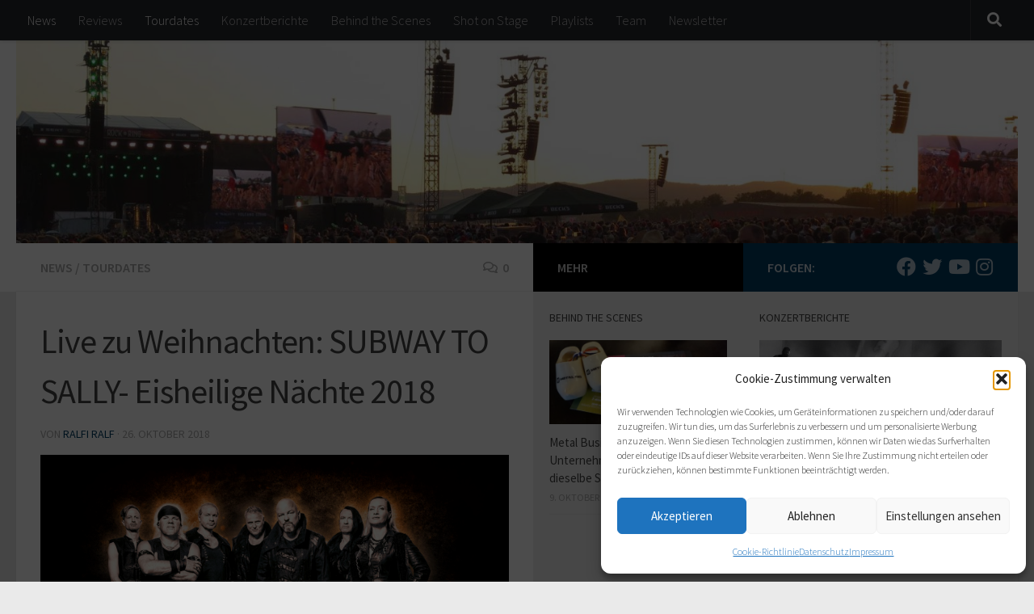

--- FILE ---
content_type: text/html; charset=UTF-8
request_url: https://metal-heads.de/news/live-zu-weihnachten-subway-to-sally-eisheilige-naechte-2018/
body_size: 30456
content:
<!DOCTYPE html>
<html class="no-js" lang="de">
<head>
<meta charset="UTF-8">
<meta name="viewport" content="width=device-width, initial-scale=1.0">
<link rel="profile" href="https://gmpg.org/xfn/11" />
<link rel="pingback" href="https://metal-heads.de/xmlrpc.php">
<title>Live zu Weihnachten: SUBWAY TO SALLY- Eisheilige Nächte 2018 &#8211; metal-heads.de</title>
<meta name='robots' content='max-image-preview:large' />
<style>img:is([sizes="auto" i], [sizes^="auto," i]) { contain-intrinsic-size: 3000px 1500px }</style>
<script>document.documentElement.className = document.documentElement.className.replace("no-js","js");</script>
<link rel="alternate" type="application/rss+xml" title="metal-heads.de &raquo; Feed" href="https://metal-heads.de/feed/" />
<link rel="alternate" type="application/rss+xml" title="metal-heads.de &raquo; Kommentar-Feed" href="https://metal-heads.de/comments/feed/" />
<link id="hu-user-gfont" href="//fonts.googleapis.com/css?family=Source+Sans+Pro:400,300italic,300,400italic,600&subset=latin,latin-ext" rel="stylesheet" type="text/css"><link rel="alternate" type="application/rss+xml" title="metal-heads.de &raquo; Live zu Weihnachten: SUBWAY TO SALLY- Eisheilige Nächte 2018 Kommentar-Feed" href="https://metal-heads.de/news/live-zu-weihnachten-subway-to-sally-eisheilige-naechte-2018/feed/" />
<script>
window._wpemojiSettings = {"baseUrl":"https:\/\/s.w.org\/images\/core\/emoji\/16.0.1\/72x72\/","ext":".png","svgUrl":"https:\/\/s.w.org\/images\/core\/emoji\/16.0.1\/svg\/","svgExt":".svg","source":{"concatemoji":"https:\/\/metal-heads.de\/wp-includes\/js\/wp-emoji-release.min.js?ver=6.8.3"}};
/*! This file is auto-generated */
!function(s,n){var o,i,e;function c(e){try{var t={supportTests:e,timestamp:(new Date).valueOf()};sessionStorage.setItem(o,JSON.stringify(t))}catch(e){}}function p(e,t,n){e.clearRect(0,0,e.canvas.width,e.canvas.height),e.fillText(t,0,0);var t=new Uint32Array(e.getImageData(0,0,e.canvas.width,e.canvas.height).data),a=(e.clearRect(0,0,e.canvas.width,e.canvas.height),e.fillText(n,0,0),new Uint32Array(e.getImageData(0,0,e.canvas.width,e.canvas.height).data));return t.every(function(e,t){return e===a[t]})}function u(e,t){e.clearRect(0,0,e.canvas.width,e.canvas.height),e.fillText(t,0,0);for(var n=e.getImageData(16,16,1,1),a=0;a<n.data.length;a++)if(0!==n.data[a])return!1;return!0}function f(e,t,n,a){switch(t){case"flag":return n(e,"\ud83c\udff3\ufe0f\u200d\u26a7\ufe0f","\ud83c\udff3\ufe0f\u200b\u26a7\ufe0f")?!1:!n(e,"\ud83c\udde8\ud83c\uddf6","\ud83c\udde8\u200b\ud83c\uddf6")&&!n(e,"\ud83c\udff4\udb40\udc67\udb40\udc62\udb40\udc65\udb40\udc6e\udb40\udc67\udb40\udc7f","\ud83c\udff4\u200b\udb40\udc67\u200b\udb40\udc62\u200b\udb40\udc65\u200b\udb40\udc6e\u200b\udb40\udc67\u200b\udb40\udc7f");case"emoji":return!a(e,"\ud83e\udedf")}return!1}function g(e,t,n,a){var r="undefined"!=typeof WorkerGlobalScope&&self instanceof WorkerGlobalScope?new OffscreenCanvas(300,150):s.createElement("canvas"),o=r.getContext("2d",{willReadFrequently:!0}),i=(o.textBaseline="top",o.font="600 32px Arial",{});return e.forEach(function(e){i[e]=t(o,e,n,a)}),i}function t(e){var t=s.createElement("script");t.src=e,t.defer=!0,s.head.appendChild(t)}"undefined"!=typeof Promise&&(o="wpEmojiSettingsSupports",i=["flag","emoji"],n.supports={everything:!0,everythingExceptFlag:!0},e=new Promise(function(e){s.addEventListener("DOMContentLoaded",e,{once:!0})}),new Promise(function(t){var n=function(){try{var e=JSON.parse(sessionStorage.getItem(o));if("object"==typeof e&&"number"==typeof e.timestamp&&(new Date).valueOf()<e.timestamp+604800&&"object"==typeof e.supportTests)return e.supportTests}catch(e){}return null}();if(!n){if("undefined"!=typeof Worker&&"undefined"!=typeof OffscreenCanvas&&"undefined"!=typeof URL&&URL.createObjectURL&&"undefined"!=typeof Blob)try{var e="postMessage("+g.toString()+"("+[JSON.stringify(i),f.toString(),p.toString(),u.toString()].join(",")+"));",a=new Blob([e],{type:"text/javascript"}),r=new Worker(URL.createObjectURL(a),{name:"wpTestEmojiSupports"});return void(r.onmessage=function(e){c(n=e.data),r.terminate(),t(n)})}catch(e){}c(n=g(i,f,p,u))}t(n)}).then(function(e){for(var t in e)n.supports[t]=e[t],n.supports.everything=n.supports.everything&&n.supports[t],"flag"!==t&&(n.supports.everythingExceptFlag=n.supports.everythingExceptFlag&&n.supports[t]);n.supports.everythingExceptFlag=n.supports.everythingExceptFlag&&!n.supports.flag,n.DOMReady=!1,n.readyCallback=function(){n.DOMReady=!0}}).then(function(){return e}).then(function(){var e;n.supports.everything||(n.readyCallback(),(e=n.source||{}).concatemoji?t(e.concatemoji):e.wpemoji&&e.twemoji&&(t(e.twemoji),t(e.wpemoji)))}))}((window,document),window._wpemojiSettings);
</script>
<style id='wp-emoji-styles-inline-css'>
img.wp-smiley, img.emoji {
display: inline !important;
border: none !important;
box-shadow: none !important;
height: 1em !important;
width: 1em !important;
margin: 0 0.07em !important;
vertical-align: -0.1em !important;
background: none !important;
padding: 0 !important;
}
</style>
<!-- <link rel='stylesheet' id='wp-block-library-css' href='https://metal-heads.de/wp-includes/css/dist/block-library/style.min.css?ver=6.8.3' media='all' /> -->
<link rel="stylesheet" type="text/css" href="//metal-heads.de/wp-content/cache/wpfc-minified/7jwsru7p/ij2h.css" media="all"/>
<style id='classic-theme-styles-inline-css'>
/*! This file is auto-generated */
.wp-block-button__link{color:#fff;background-color:#32373c;border-radius:9999px;box-shadow:none;text-decoration:none;padding:calc(.667em + 2px) calc(1.333em + 2px);font-size:1.125em}.wp-block-file__button{background:#32373c;color:#fff;text-decoration:none}
</style>
<style id='global-styles-inline-css'>
:root{--wp--preset--aspect-ratio--square: 1;--wp--preset--aspect-ratio--4-3: 4/3;--wp--preset--aspect-ratio--3-4: 3/4;--wp--preset--aspect-ratio--3-2: 3/2;--wp--preset--aspect-ratio--2-3: 2/3;--wp--preset--aspect-ratio--16-9: 16/9;--wp--preset--aspect-ratio--9-16: 9/16;--wp--preset--color--black: #000000;--wp--preset--color--cyan-bluish-gray: #abb8c3;--wp--preset--color--white: #ffffff;--wp--preset--color--pale-pink: #f78da7;--wp--preset--color--vivid-red: #cf2e2e;--wp--preset--color--luminous-vivid-orange: #ff6900;--wp--preset--color--luminous-vivid-amber: #fcb900;--wp--preset--color--light-green-cyan: #7bdcb5;--wp--preset--color--vivid-green-cyan: #00d084;--wp--preset--color--pale-cyan-blue: #8ed1fc;--wp--preset--color--vivid-cyan-blue: #0693e3;--wp--preset--color--vivid-purple: #9b51e0;--wp--preset--gradient--vivid-cyan-blue-to-vivid-purple: linear-gradient(135deg,rgba(6,147,227,1) 0%,rgb(155,81,224) 100%);--wp--preset--gradient--light-green-cyan-to-vivid-green-cyan: linear-gradient(135deg,rgb(122,220,180) 0%,rgb(0,208,130) 100%);--wp--preset--gradient--luminous-vivid-amber-to-luminous-vivid-orange: linear-gradient(135deg,rgba(252,185,0,1) 0%,rgba(255,105,0,1) 100%);--wp--preset--gradient--luminous-vivid-orange-to-vivid-red: linear-gradient(135deg,rgba(255,105,0,1) 0%,rgb(207,46,46) 100%);--wp--preset--gradient--very-light-gray-to-cyan-bluish-gray: linear-gradient(135deg,rgb(238,238,238) 0%,rgb(169,184,195) 100%);--wp--preset--gradient--cool-to-warm-spectrum: linear-gradient(135deg,rgb(74,234,220) 0%,rgb(151,120,209) 20%,rgb(207,42,186) 40%,rgb(238,44,130) 60%,rgb(251,105,98) 80%,rgb(254,248,76) 100%);--wp--preset--gradient--blush-light-purple: linear-gradient(135deg,rgb(255,206,236) 0%,rgb(152,150,240) 100%);--wp--preset--gradient--blush-bordeaux: linear-gradient(135deg,rgb(254,205,165) 0%,rgb(254,45,45) 50%,rgb(107,0,62) 100%);--wp--preset--gradient--luminous-dusk: linear-gradient(135deg,rgb(255,203,112) 0%,rgb(199,81,192) 50%,rgb(65,88,208) 100%);--wp--preset--gradient--pale-ocean: linear-gradient(135deg,rgb(255,245,203) 0%,rgb(182,227,212) 50%,rgb(51,167,181) 100%);--wp--preset--gradient--electric-grass: linear-gradient(135deg,rgb(202,248,128) 0%,rgb(113,206,126) 100%);--wp--preset--gradient--midnight: linear-gradient(135deg,rgb(2,3,129) 0%,rgb(40,116,252) 100%);--wp--preset--font-size--small: 13px;--wp--preset--font-size--medium: 20px;--wp--preset--font-size--large: 36px;--wp--preset--font-size--x-large: 42px;--wp--preset--spacing--20: 0.44rem;--wp--preset--spacing--30: 0.67rem;--wp--preset--spacing--40: 1rem;--wp--preset--spacing--50: 1.5rem;--wp--preset--spacing--60: 2.25rem;--wp--preset--spacing--70: 3.38rem;--wp--preset--spacing--80: 5.06rem;--wp--preset--shadow--natural: 6px 6px 9px rgba(0, 0, 0, 0.2);--wp--preset--shadow--deep: 12px 12px 50px rgba(0, 0, 0, 0.4);--wp--preset--shadow--sharp: 6px 6px 0px rgba(0, 0, 0, 0.2);--wp--preset--shadow--outlined: 6px 6px 0px -3px rgba(255, 255, 255, 1), 6px 6px rgba(0, 0, 0, 1);--wp--preset--shadow--crisp: 6px 6px 0px rgba(0, 0, 0, 1);}:where(.is-layout-flex){gap: 0.5em;}:where(.is-layout-grid){gap: 0.5em;}body .is-layout-flex{display: flex;}.is-layout-flex{flex-wrap: wrap;align-items: center;}.is-layout-flex > :is(*, div){margin: 0;}body .is-layout-grid{display: grid;}.is-layout-grid > :is(*, div){margin: 0;}:where(.wp-block-columns.is-layout-flex){gap: 2em;}:where(.wp-block-columns.is-layout-grid){gap: 2em;}:where(.wp-block-post-template.is-layout-flex){gap: 1.25em;}:where(.wp-block-post-template.is-layout-grid){gap: 1.25em;}.has-black-color{color: var(--wp--preset--color--black) !important;}.has-cyan-bluish-gray-color{color: var(--wp--preset--color--cyan-bluish-gray) !important;}.has-white-color{color: var(--wp--preset--color--white) !important;}.has-pale-pink-color{color: var(--wp--preset--color--pale-pink) !important;}.has-vivid-red-color{color: var(--wp--preset--color--vivid-red) !important;}.has-luminous-vivid-orange-color{color: var(--wp--preset--color--luminous-vivid-orange) !important;}.has-luminous-vivid-amber-color{color: var(--wp--preset--color--luminous-vivid-amber) !important;}.has-light-green-cyan-color{color: var(--wp--preset--color--light-green-cyan) !important;}.has-vivid-green-cyan-color{color: var(--wp--preset--color--vivid-green-cyan) !important;}.has-pale-cyan-blue-color{color: var(--wp--preset--color--pale-cyan-blue) !important;}.has-vivid-cyan-blue-color{color: var(--wp--preset--color--vivid-cyan-blue) !important;}.has-vivid-purple-color{color: var(--wp--preset--color--vivid-purple) !important;}.has-black-background-color{background-color: var(--wp--preset--color--black) !important;}.has-cyan-bluish-gray-background-color{background-color: var(--wp--preset--color--cyan-bluish-gray) !important;}.has-white-background-color{background-color: var(--wp--preset--color--white) !important;}.has-pale-pink-background-color{background-color: var(--wp--preset--color--pale-pink) !important;}.has-vivid-red-background-color{background-color: var(--wp--preset--color--vivid-red) !important;}.has-luminous-vivid-orange-background-color{background-color: var(--wp--preset--color--luminous-vivid-orange) !important;}.has-luminous-vivid-amber-background-color{background-color: var(--wp--preset--color--luminous-vivid-amber) !important;}.has-light-green-cyan-background-color{background-color: var(--wp--preset--color--light-green-cyan) !important;}.has-vivid-green-cyan-background-color{background-color: var(--wp--preset--color--vivid-green-cyan) !important;}.has-pale-cyan-blue-background-color{background-color: var(--wp--preset--color--pale-cyan-blue) !important;}.has-vivid-cyan-blue-background-color{background-color: var(--wp--preset--color--vivid-cyan-blue) !important;}.has-vivid-purple-background-color{background-color: var(--wp--preset--color--vivid-purple) !important;}.has-black-border-color{border-color: var(--wp--preset--color--black) !important;}.has-cyan-bluish-gray-border-color{border-color: var(--wp--preset--color--cyan-bluish-gray) !important;}.has-white-border-color{border-color: var(--wp--preset--color--white) !important;}.has-pale-pink-border-color{border-color: var(--wp--preset--color--pale-pink) !important;}.has-vivid-red-border-color{border-color: var(--wp--preset--color--vivid-red) !important;}.has-luminous-vivid-orange-border-color{border-color: var(--wp--preset--color--luminous-vivid-orange) !important;}.has-luminous-vivid-amber-border-color{border-color: var(--wp--preset--color--luminous-vivid-amber) !important;}.has-light-green-cyan-border-color{border-color: var(--wp--preset--color--light-green-cyan) !important;}.has-vivid-green-cyan-border-color{border-color: var(--wp--preset--color--vivid-green-cyan) !important;}.has-pale-cyan-blue-border-color{border-color: var(--wp--preset--color--pale-cyan-blue) !important;}.has-vivid-cyan-blue-border-color{border-color: var(--wp--preset--color--vivid-cyan-blue) !important;}.has-vivid-purple-border-color{border-color: var(--wp--preset--color--vivid-purple) !important;}.has-vivid-cyan-blue-to-vivid-purple-gradient-background{background: var(--wp--preset--gradient--vivid-cyan-blue-to-vivid-purple) !important;}.has-light-green-cyan-to-vivid-green-cyan-gradient-background{background: var(--wp--preset--gradient--light-green-cyan-to-vivid-green-cyan) !important;}.has-luminous-vivid-amber-to-luminous-vivid-orange-gradient-background{background: var(--wp--preset--gradient--luminous-vivid-amber-to-luminous-vivid-orange) !important;}.has-luminous-vivid-orange-to-vivid-red-gradient-background{background: var(--wp--preset--gradient--luminous-vivid-orange-to-vivid-red) !important;}.has-very-light-gray-to-cyan-bluish-gray-gradient-background{background: var(--wp--preset--gradient--very-light-gray-to-cyan-bluish-gray) !important;}.has-cool-to-warm-spectrum-gradient-background{background: var(--wp--preset--gradient--cool-to-warm-spectrum) !important;}.has-blush-light-purple-gradient-background{background: var(--wp--preset--gradient--blush-light-purple) !important;}.has-blush-bordeaux-gradient-background{background: var(--wp--preset--gradient--blush-bordeaux) !important;}.has-luminous-dusk-gradient-background{background: var(--wp--preset--gradient--luminous-dusk) !important;}.has-pale-ocean-gradient-background{background: var(--wp--preset--gradient--pale-ocean) !important;}.has-electric-grass-gradient-background{background: var(--wp--preset--gradient--electric-grass) !important;}.has-midnight-gradient-background{background: var(--wp--preset--gradient--midnight) !important;}.has-small-font-size{font-size: var(--wp--preset--font-size--small) !important;}.has-medium-font-size{font-size: var(--wp--preset--font-size--medium) !important;}.has-large-font-size{font-size: var(--wp--preset--font-size--large) !important;}.has-x-large-font-size{font-size: var(--wp--preset--font-size--x-large) !important;}
:where(.wp-block-post-template.is-layout-flex){gap: 1.25em;}:where(.wp-block-post-template.is-layout-grid){gap: 1.25em;}
:where(.wp-block-columns.is-layout-flex){gap: 2em;}:where(.wp-block-columns.is-layout-grid){gap: 2em;}
:root :where(.wp-block-pullquote){font-size: 1.5em;line-height: 1.6;}
</style>
<!-- <link rel='stylesheet' id='ppress-frontend-css' href='https://metal-heads.de/wp-content/plugins/wp-user-avatar/assets/css/frontend.min.css?ver=4.16.6' media='all' /> -->
<!-- <link rel='stylesheet' id='ppress-flatpickr-css' href='https://metal-heads.de/wp-content/plugins/wp-user-avatar/assets/flatpickr/flatpickr.min.css?ver=4.16.6' media='all' /> -->
<!-- <link rel='stylesheet' id='ppress-select2-css' href='https://metal-heads.de/wp-content/plugins/wp-user-avatar/assets/select2/select2.min.css?ver=6.8.3' media='all' /> -->
<!-- <link rel='stylesheet' id='cmplz-general-css' href='https://metal-heads.de/wp-content/plugins/complianz-gdpr/assets/css/cookieblocker.min.css?ver=1753814113' media='all' /> -->
<!-- <link rel='stylesheet' id='hueman-main-style-css' href='https://metal-heads.de/wp-content/themes/hueman/assets/front/css/main.min.css?ver=3.7.27' media='all' /> -->
<link rel="stylesheet" type="text/css" href="//metal-heads.de/wp-content/cache/wpfc-minified/jy3iulmt/ij2h.css" media="all"/>
<style id='hueman-main-style-inline-css'>
body { font-family:'Source Sans Pro', Arial, sans-serif;font-size:1.00rem }@media only screen and (min-width: 720px) {
.nav > li { font-size:1.00rem; }
}.sidebar .widget { padding-left: 20px; padding-right: 20px; padding-top: 20px; }::selection { background-color: #013c63; }
::-moz-selection { background-color: #013c63; }a,a>span.hu-external::after,.themeform label .required,#flexslider-featured .flex-direction-nav .flex-next:hover,#flexslider-featured .flex-direction-nav .flex-prev:hover,.post-hover:hover .post-title a,.post-title a:hover,.sidebar.s1 .post-nav li a:hover i,.content .post-nav li a:hover i,.post-related a:hover,.sidebar.s1 .widget_rss ul li a,#footer .widget_rss ul li a,.sidebar.s1 .widget_calendar a,#footer .widget_calendar a,.sidebar.s1 .alx-tab .tab-item-category a,.sidebar.s1 .alx-posts .post-item-category a,.sidebar.s1 .alx-tab li:hover .tab-item-title a,.sidebar.s1 .alx-tab li:hover .tab-item-comment a,.sidebar.s1 .alx-posts li:hover .post-item-title a,#footer .alx-tab .tab-item-category a,#footer .alx-posts .post-item-category a,#footer .alx-tab li:hover .tab-item-title a,#footer .alx-tab li:hover .tab-item-comment a,#footer .alx-posts li:hover .post-item-title a,.comment-tabs li.active a,.comment-awaiting-moderation,.child-menu a:hover,.child-menu .current_page_item > a,.wp-pagenavi a{ color: #013c63; }input[type="submit"],.themeform button[type="submit"],.sidebar.s1 .sidebar-top,.sidebar.s1 .sidebar-toggle,#flexslider-featured .flex-control-nav li a.flex-active,.post-tags a:hover,.sidebar.s1 .widget_calendar caption,#footer .widget_calendar caption,.author-bio .bio-avatar:after,.commentlist li.bypostauthor > .comment-body:after,.commentlist li.comment-author-admin > .comment-body:after{ background-color: #013c63; }.post-format .format-container { border-color: #013c63; }.sidebar.s1 .alx-tabs-nav li.active a,#footer .alx-tabs-nav li.active a,.comment-tabs li.active a,.wp-pagenavi a:hover,.wp-pagenavi a:active,.wp-pagenavi span.current{ border-bottom-color: #013c63!important; }.sidebar.s2 .post-nav li a:hover i,
.sidebar.s2 .widget_rss ul li a,
.sidebar.s2 .widget_calendar a,
.sidebar.s2 .alx-tab .tab-item-category a,
.sidebar.s2 .alx-posts .post-item-category a,
.sidebar.s2 .alx-tab li:hover .tab-item-title a,
.sidebar.s2 .alx-tab li:hover .tab-item-comment a,
.sidebar.s2 .alx-posts li:hover .post-item-title a { color: #000000; }
.sidebar.s2 .sidebar-top,.sidebar.s2 .sidebar-toggle,.post-comments,.jp-play-bar,.jp-volume-bar-value,.sidebar.s2 .widget_calendar caption{ background-color: #000000; }.sidebar.s2 .alx-tabs-nav li.active a { border-bottom-color: #000000; }
.post-comments::before { border-right-color: #000000; }
.search-expand,
#nav-topbar.nav-container { background-color: #26272b}@media only screen and (min-width: 720px) {
#nav-topbar .nav ul { background-color: #26272b; }
}.is-scrolled #header .nav-container.desktop-sticky,
.is-scrolled #header .search-expand { background-color: #26272b; background-color: rgba(38,39,43,0.90) }.is-scrolled .topbar-transparent #nav-topbar.desktop-sticky .nav ul { background-color: #26272b; background-color: rgba(38,39,43,0.95) }#header { background-color: #ffffff; }
@media only screen and (min-width: 720px) {
#nav-header .nav ul { background-color: #ffffff; }
}
#header #nav-mobile { background-color: #33363b; }.is-scrolled #header #nav-mobile { background-color: #33363b; background-color: rgba(51,54,59,0.90) }#nav-header.nav-container, #main-header-search .search-expand { background-color: ; }
@media only screen and (min-width: 720px) {
#nav-header .nav ul { background-color: ; }
}
</style>
<!-- <link rel='stylesheet' id='theme-stylesheet-css' href='https://metal-heads.de/wp-content/themes/hueman-child-DE/style.css?ver=2.2.3' media='all' /> -->
<!-- <link rel='stylesheet' id='hueman-font-awesome-css' href='https://metal-heads.de/wp-content/themes/hueman/assets/front/css/font-awesome.min.css?ver=3.7.27' media='all' /> -->
<!-- <link rel='stylesheet' id='mab-base-style-css' href='https://metal-heads.de/wp-content/plugins/magic-action-box/assets/css/magic-action-box-styles.css?ver=2.17.2' media='all' /> -->
<!-- <link rel='stylesheet' id='mab-user-style-0-css' href='https://metal-heads.de/wp-content/uploads/magic-action-box/style.css?ver=1473174604' media='all' /> -->
<!-- <link rel='stylesheet' id='mab-actionbox-style-27659-css' href='https://metal-heads.de/wp-content/uploads/magic-action-box/actionbox-27659.css?ver=1473173934' media='all' /> -->
<!-- <link rel='stylesheet' id='mab-custom-buttons-css-css' href='https://metal-heads.de/wp-content/uploads/magic-action-box/custom-buttons.css?ver=1473173361' media='all' /> -->
<link rel="stylesheet" type="text/css" href="//metal-heads.de/wp-content/cache/wpfc-minified/6xf5bcs6/ij2h.css" media="all"/>
<script src='//metal-heads.de/wp-content/cache/wpfc-minified/13n65jr0/ij2h.js' type="text/javascript"></script>
<!-- <script id="nb-jquery" src="https://metal-heads.de/wp-includes/js/jquery/jquery.min.js?ver=3.7.1" id="jquery-core-js"></script> -->
<!-- <script src="https://metal-heads.de/wp-includes/js/jquery/jquery-migrate.min.js?ver=3.4.1" id="jquery-migrate-js"></script> -->
<!-- <script src="https://metal-heads.de/wp-content/plugins/wp-user-avatar/assets/flatpickr/flatpickr.min.js?ver=4.16.6" id="ppress-flatpickr-js"></script> -->
<!-- <script src="https://metal-heads.de/wp-content/plugins/wp-user-avatar/assets/select2/select2.min.js?ver=4.16.6" id="ppress-select2-js"></script> -->
<!-- <script src="https://metal-heads.de/wp-content/plugins/magic-action-box/assets/js/actionbox-helper.js?ver=2.17.2" id="mab-actionbox-helper-js"></script> -->
<link rel="https://api.w.org/" href="https://metal-heads.de/wp-json/" /><link rel="alternate" title="JSON" type="application/json" href="https://metal-heads.de/wp-json/wp/v2/posts/69837" /><link rel="EditURI" type="application/rsd+xml" title="RSD" href="https://metal-heads.de/xmlrpc.php?rsd" />
<meta name="generator" content="WordPress 6.8.3" />
<link rel="canonical" href="https://metal-heads.de/news/live-zu-weihnachten-subway-to-sally-eisheilige-naechte-2018/" />
<link rel='shortlink' href='https://metal-heads.de/?p=69837' />
<link rel="alternate" title="oEmbed (JSON)" type="application/json+oembed" href="https://metal-heads.de/wp-json/oembed/1.0/embed?url=https%3A%2F%2Fmetal-heads.de%2Fnews%2Flive-zu-weihnachten-subway-to-sally-eisheilige-naechte-2018%2F" />
<link rel="alternate" title="oEmbed (XML)" type="text/xml+oembed" href="https://metal-heads.de/wp-json/oembed/1.0/embed?url=https%3A%2F%2Fmetal-heads.de%2Fnews%2Flive-zu-weihnachten-subway-to-sally-eisheilige-naechte-2018%2F&#038;format=xml" />
<style>.cmplz-hidden {
display: none !important;
}</style>    <link rel="preload" as="font" type="font/woff2" href="https://metal-heads.de/wp-content/themes/hueman/assets/front/webfonts/fa-brands-400.woff2?v=5.15.2" crossorigin="anonymous"/>
<link rel="preload" as="font" type="font/woff2" href="https://metal-heads.de/wp-content/themes/hueman/assets/front/webfonts/fa-regular-400.woff2?v=5.15.2" crossorigin="anonymous"/>
<link rel="preload" as="font" type="font/woff2" href="https://metal-heads.de/wp-content/themes/hueman/assets/front/webfonts/fa-solid-900.woff2?v=5.15.2" crossorigin="anonymous"/>
<!--[if lt IE 9]>
<script src="https://metal-heads.de/wp-content/themes/hueman/assets/front/js/ie/html5shiv-printshiv.min.js"></script>
<script src="https://metal-heads.de/wp-content/themes/hueman/assets/front/js/ie/selectivizr.js"></script>
<![endif]-->
<style>.recentcomments a{display:inline !important;padding:0 !important;margin:0 !important;}</style>			<script type="text/javascript">
/* <![CDATA[ */
var isc_front_data =
{
caption_position : 'top-left',
}
/* ]]> */
</script>
<style>
.isc-source { position: relative; display: inline-block; line-height: initial; }
.wp-block-cover .isc-source { position: static; }
span.isc-source-text a { display: inline; color: #fff; }
</style>
</head>
<body data-cmplz=1 class="nb-3-3-8 nimble-no-local-data-skp__post_post_69837 nimble-no-group-site-tmpl-skp__all_post wp-singular post-template-default single single-post postid-69837 single-format-image wp-custom-logo wp-embed-responsive wp-theme-hueman wp-child-theme-hueman-child-DE sek-hide-rc-badge col-3cl full-width topbar-enabled wp-is-mobile header-desktop-sticky header-mobile-sticky hueman-3-7-27-with-child-theme chrome">
<div id="wrapper">
<a class="screen-reader-text skip-link" href="#content">Zum Inhalt springen</a>
<header id="header" class="top-menu-mobile-on one-mobile-menu top_menu header-ads-desktop  topbar-transparent has-header-img">
<nav class="nav-container group mobile-menu mobile-sticky " id="nav-mobile" data-menu-id="header-1">
<div class="mobile-title-logo-in-header"><p class="site-title">                  <a class="custom-logo-link" href="https://metal-heads.de/" rel="home" title="metal-heads.de | Homepage"><img src="https://metal-heads.de/wp-content/uploads/2016/08/metalheads_signet_3-e1471383036935.jpg" alt="metal-heads.de" width="392" height="48"/></a>                </p></div>
<!-- <div class="ham__navbar-toggler collapsed" aria-expanded="false">
<div class="ham__navbar-span-wrapper">
<span class="ham-toggler-menu__span"></span>
</div>
</div> -->
<button class="ham__navbar-toggler-two collapsed" title="Menu" aria-expanded="false">
<span class="ham__navbar-span-wrapper">
<span class="line line-1"></span>
<span class="line line-2"></span>
<span class="line line-3"></span>
</span>
</button>
<div class="nav-text"></div>
<div class="nav-wrap container">
<ul class="nav container-inner group mobile-search">
<li>
<form role="search" method="get" class="search-form" action="https://metal-heads.de/">
<label>
<span class="screen-reader-text">Suche nach:</span>
<input type="search" class="search-field" placeholder="Suchen …" value="" name="s" />
</label>
<input type="submit" class="search-submit" value="Suchen" />
</form>                </li>
</ul>
<ul id="menu-hauptmenu" class="nav container-inner group"><li id="menu-item-23" class="menu-item menu-item-type-taxonomy menu-item-object-category current-post-ancestor current-menu-parent current-post-parent menu-item-23"><a href="https://metal-heads.de/themen/news/">News</a></li>
<li id="menu-item-24" class="menu-item menu-item-type-taxonomy menu-item-object-category menu-item-24"><a href="https://metal-heads.de/themen/reviews/">Reviews</a></li>
<li id="menu-item-38425" class="menu-item menu-item-type-taxonomy menu-item-object-category current-post-ancestor current-menu-parent current-post-parent menu-item-38425"><a href="https://metal-heads.de/themen/tourdaten/">Tourdates</a></li>
<li id="menu-item-22" class="menu-item menu-item-type-taxonomy menu-item-object-category menu-item-22"><a href="https://metal-heads.de/themen/konzertberichte/">Konzertberichte</a></li>
<li id="menu-item-1202" class="menu-item menu-item-type-taxonomy menu-item-object-category menu-item-1202"><a href="https://metal-heads.de/themen/behind-the-scenes/">Behind the Scenes</a></li>
<li id="menu-item-8200" class="menu-item menu-item-type-post_type menu-item-object-page menu-item-8200"><a href="https://metal-heads.de/shot-on-stage/">Shot on Stage</a></li>
<li id="menu-item-54448" class="menu-item menu-item-type-post_type menu-item-object-page menu-item-54448"><a href="https://metal-heads.de/playlists/">Playlists</a></li>
<li id="menu-item-28" class="menu-item menu-item-type-post_type menu-item-object-page menu-item-28"><a href="https://metal-heads.de/team/">Team</a></li>
<li id="menu-item-31004" class="menu-item menu-item-type-post_type menu-item-object-page menu-item-31004"><a href="https://metal-heads.de/newsletter-anmeldung/">Newsletter</a></li>
</ul>      </div>
</nav><!--/#nav-topbar-->  
<nav class="nav-container group desktop-menu desktop-sticky " id="nav-topbar" data-menu-id="header-2">
<div class="nav-text"></div>
<div class="topbar-toggle-down">
<i class="fas fa-angle-double-down" aria-hidden="true" data-toggle="down" title="Menü erweitern"></i>
<i class="fas fa-angle-double-up" aria-hidden="true" data-toggle="up" title="Menü reduzieren"></i>
</div>
<div class="nav-wrap container">
<ul id="menu-hauptmenu-1" class="nav container-inner group"><li class="menu-item menu-item-type-taxonomy menu-item-object-category current-post-ancestor current-menu-parent current-post-parent menu-item-23"><a href="https://metal-heads.de/themen/news/">News</a></li>
<li class="menu-item menu-item-type-taxonomy menu-item-object-category menu-item-24"><a href="https://metal-heads.de/themen/reviews/">Reviews</a></li>
<li class="menu-item menu-item-type-taxonomy menu-item-object-category current-post-ancestor current-menu-parent current-post-parent menu-item-38425"><a href="https://metal-heads.de/themen/tourdaten/">Tourdates</a></li>
<li class="menu-item menu-item-type-taxonomy menu-item-object-category menu-item-22"><a href="https://metal-heads.de/themen/konzertberichte/">Konzertberichte</a></li>
<li class="menu-item menu-item-type-taxonomy menu-item-object-category menu-item-1202"><a href="https://metal-heads.de/themen/behind-the-scenes/">Behind the Scenes</a></li>
<li class="menu-item menu-item-type-post_type menu-item-object-page menu-item-8200"><a href="https://metal-heads.de/shot-on-stage/">Shot on Stage</a></li>
<li class="menu-item menu-item-type-post_type menu-item-object-page menu-item-54448"><a href="https://metal-heads.de/playlists/">Playlists</a></li>
<li class="menu-item menu-item-type-post_type menu-item-object-page menu-item-28"><a href="https://metal-heads.de/team/">Team</a></li>
<li class="menu-item menu-item-type-post_type menu-item-object-page menu-item-31004"><a href="https://metal-heads.de/newsletter-anmeldung/">Newsletter</a></li>
</ul>  </div>
<div id="topbar-header-search" class="container">
<div class="container-inner">
<button class="toggle-search"><i class="fas fa-search"></i></button>
<div class="search-expand">
<div class="search-expand-inner"><form role="search" method="get" class="search-form" action="https://metal-heads.de/">
<label>
<span class="screen-reader-text">Suche nach:</span>
<input type="search" class="search-field" placeholder="Suchen …" value="" name="s" />
</label>
<input type="submit" class="search-submit" value="Suchen" />
</form></div>
</div>
</div><!--/.container-inner-->
</div><!--/.container-->
</nav><!--/#nav-topbar-->  
<div class="container group">
<div class="container-inner">
<div id="header-image-wrap">
<div class="group hu-pad central-header-zone">
</div>
<a href="https://metal-heads.de/" rel="home"><img src="https://metal-heads.de/wp-content/uploads/2015/06/cropped-TitelbildRAR.jpg" width="1500" height="304" alt="" class="new-site-image" srcset="https://metal-heads.de/wp-content/uploads/2015/06/cropped-TitelbildRAR.jpg 1500w, https://metal-heads.de/wp-content/uploads/2015/06/cropped-TitelbildRAR-300x61.jpg 300w, https://metal-heads.de/wp-content/uploads/2015/06/cropped-TitelbildRAR-1200x243.jpg 1200w, https://metal-heads.de/wp-content/uploads/2015/06/cropped-TitelbildRAR-768x156.jpg 768w, https://metal-heads.de/wp-content/uploads/2015/06/cropped-TitelbildRAR-600x122.jpg 600w" sizes="(max-width: 1500px) 100vw, 1500px" decoding="async" fetchpriority="high" /></a>          </div>
</div><!--/.container-inner-->
</div><!--/.container-->
</header><!--/#header-->
<div class="container" id="page">
<div class="container-inner">
<div class="main">
<div class="main-inner group">
<main class="content" id="content">
<div class="page-title hu-pad group">
<ul class="meta-single group">
<li class="category"><a href="https://metal-heads.de/themen/news/" rel="category tag">News</a> <span>/</span> <a href="https://metal-heads.de/themen/tourdaten/" rel="category tag">Tourdates</a></li>
<li class="comments"><a href="https://metal-heads.de/news/live-zu-weihnachten-subway-to-sally-eisheilige-naechte-2018/#respond"><i class="far fa-comments"></i>0</a></li>
</ul>
</div><!--/.page-title-->
<div class="hu-pad group">
<article class="post-69837 post type-post status-publish format-image has-post-thumbnail hentry category-news category-tourdaten tag-eisheilige-nacht-2018 tag-eisheilige-naechte-2018 tag-eric-fish tag-last-christmas tag-paddy-and-the-rats tag-russkaja tag-subway-to-sally tag-versengold tag-wacken-winter-nights tag-wham post_format-post-format-image">
<div class="post-inner group">
<h1 class="post-title entry-title">Live zu Weihnachten: SUBWAY TO SALLY- Eisheilige Nächte 2018</h1>
<p class="post-byline">
von     <span class="vcard author">
<span class="fn"><a href="https://metal-heads.de/author/ralfi-ralf/" title="Beiträge von Ralfi Ralf" rel="author">Ralfi Ralf</a></span>
</span>
&middot;
<span class="published">26. Oktober 2018</span>
</p>
<div class="post-format">
<div class="image-container">
<img  width="5976" height="3992"  src="[data-uri]" data-src="https://metal-heads.de/wp-content/uploads/2018/10/sts-Kopie.jpg"  class="attachment-full size-full no-lazy wp-post-image" alt="Subway To Sally" decoding="async" data-srcset="https://metal-heads.de/wp-content/uploads/2018/10/sts-Kopie.jpg 5976w, https://metal-heads.de/wp-content/uploads/2018/10/sts-Kopie-300x200.jpg 300w, https://metal-heads.de/wp-content/uploads/2018/10/sts-Kopie-768x513.jpg 768w, https://metal-heads.de/wp-content/uploads/2018/10/sts-Kopie-1200x802.jpg 1200w, https://metal-heads.de/wp-content/uploads/2018/10/sts-Kopie-600x401.jpg 600w" data-sizes="(max-width: 5976px) 100vw, 5976px" />  		</div>
</div>
<div class="clear"></div>
<div class="entry themeform share">
<div class="entry-inner">
<p>Wenn dieser elendig lange Sommer vielleicht bald ein Ende hat, freut man sich auf Saunabesuche, Glühwein und den Weihnachtsmarkt &#8211; oder auf die <strong>EISHEILIGEN NÄCHTE</strong> von <strong>SUBWAY TO SALLY</strong>.</p>
<p>Wir von<strong> metal-heads.de</strong> präsentieren euch jetzt schon die Daten für die aktuell 10. Auflage dieser Veranstaltung. Entgegen der allgemeinen Pressemitteilung, die sicherlich einige unserer befreundeten Magazine versehentlich 1:1 abdrucken werden, haben wir in den Klugscheisser- und Korrekturmodus geschaltet. Daher wurden von uns die Tourdaten einfach mal selbstständig ins Jahr 2018 verlegt und der Bandname<strong> SUBWAY TO SALLY</strong> vorne mit &#8222;U&#8220; statt &#8222;V&#8220; geschrieben. Zudem haben wir den youtube-Link kontrolliert und bieten euch hier den Teaser für das aktuelle Jahr 2018 und nicht fürs vergangene Jahr an:</p><div class="video-container"><iframe data-placeholder-image="https://metal-heads.de/wp-content/uploads/complianz/placeholders/youtubeIEuu_BsFIX8-maxresdefault.webp" data-category="marketing" data-service="youtube" class="cmplz-placeholder-element cmplz-iframe cmplz-iframe-styles cmplz-video " data-cmplz-target="src" data-src-cmplz="https://www.youtube.com/embed/IEuu_BsFIX8?feature=oembed&#038;wmode=opaque" title="Eisheilige Nacht 2018 - Teaser" width="500" height="281"  src="about:blank"  frameborder="0" allow="accelerometer; autoplay; clipboard-write; encrypted-media; gyroscope; picture-in-picture; web-share" referrerpolicy="strict-origin-when-cross-origin" allowfullscreen></iframe></div><p>&nbsp;</p>
<p>Der Rest der Presseinfo stimmt aber. <strong>SUBWAY TO SALLY</strong> werden gemeinsam mit drei weiteren Bands die Bühnen rocken. Wir fassen alle wesentlichen Infos für euch hier kompakt zusammen.</p>
<h3>Das Line-Up der Eisheiligen Nächte 2018</h3>
<p>Neben<strong> Eric Fish</strong> und seinen Mitstreitern werden in diesem Jahr die drei Bands <strong>VERSENGOLD, RUSSKAJA </strong>und <strong>PADDY AND THE RATS </strong>für ordentlich Polka-Metal und entsprechende Stimmung sorgen.<strong> SUBWAY TO SALLY</strong> haben sich vorgenommen, auf der <strong>Eisheilige Nächte 2018</strong> -Tour bereits zwei neue Songs ihres im März 2019 erscheinenden Albums zu präsentieren. Ihr dürft also gespannt sein, wenn der Konzert-Reigen am 20. Dezember 2018 in Pratteln in der Schweiz eröffnet wird.</p>
<h3>Die Gäste der EISHEILIGEN NÄCHTE</h3>
<p>Wer Fan der<strong> Wacken Winter Nights</strong> ist, muss eingestehen, dass die Jungs um <strong>Eric Fish</strong> ihrer Zeit ein paar Jahre voraus waren. Statt &#8222;<strong>Last Christmas</strong>&#8220; von <strong>WHAM</strong> haben <strong>SUBWAY TO SALLY</strong> lieber den irish-way of Life bedient und es zu Weihnachten ordentlich krachen lassen. So soll und so wird es auch 2018 sein. Dafür sorgen aus Sicht von <strong>metal-heads.de</strong> allein schon die Ungarn von <strong>Paddy And The Rats</strong>. Wir hatten euch deren aktuelles Album &#8222;Riot City Outlaws&#8220; bereits <strong><a href="https://metal-heads.de/reviews/paddy-and-the-rats-riot-city-voe-06-04-2018/">hier vorgestellt</a> </strong>und waren begeistert. Hört mal hier rein:</p>
<p>[amazonjs asin=&#8220;B0794P3M6G&#8220; locale=&#8220;DE&#8220; title=&#8220;Riot City Outlaws&#8220;]</p>
<p>Auch nicht verkehrt ist die russisch-österreichische Spaß-Band <strong>RUSSKAJA</strong>.  Hier wird Ska mit Funk gemixt. Hier gibt es keine Wiener Schmäh sondern flotten Blakan-Beat mit Polka-Einschlägen. Herrlich. Wer das 2017´er Album &#8222;<strong>Kosmopoliturbo</strong>&#8220; noch nicht kennt, hat hier die Chance auf einen ersten Eindruck:</p>
<p>[amazonjs asin=&#8220;B072KT667V&#8220; locale=&#8220;DE&#8220; title=&#8220;Kosmopoliturbo&#8220;]</p>
<h3>Gebt Versengold</h3>
<p>Folk-Rock der melancholischen Art bieten <strong>Vesengold</strong> um Sänger <strong>Malte Hoyer</strong>. Wer Versengold live gesehen hat, weiß, was man unter purer Spielfreude versteht.  Hier mal der Link zum Album &#8222;<strong>Funkenflug</strong>&#8220; dieser Band:</p>
<p>[amazonjs asin=&#8220;B06ZY1RJ7Y&#8220; locale=&#8220;DE&#8220; title=&#8220;Funkenflug&#8220;]</p>
<h3>Headliner ist&#8230;Subway To Sally</h3>
<p>Wer hätte das gedacht: die Potsdamer sind natürlich die Nr.1 an allen Abenden. Was sie sich nach 25 Jahren Bandhistorie auch verdient haben. Bekannt sind <strong>SUBWAY TO SALLY</strong> mit Mitgröl-Hits wie &#8222;<strong>Tanz um den Vulkan</strong>&#8220; oder &#8222;<strong>Sieben</strong>&#8220; geworden.  Mehr Infos sind aus unserer Sicht gar nicht mehr nötig. Geht hin, habt Spaß und feiert euch und die Bands der <strong>Eisheiligen Nächte 2018</strong>.</p>
<h3>Die Tourdates kompakt</h3>
<p>20.12. Stuttgart – Im Wizemann<br />
21.12. Pratteln – Z7 (Schweiz)<br />
22.12. Gießen &#8211; Hessenhallen<br />
23.12. Dresden – alter Schlachthof<br />
26.12. Bochum – Ruhrcongress<br />
27.12. Würzburg &#8211; Posthalle<br />
28.12. Bielefeld &#8211; Ringlokschuppen<br />
29.12. Bremen – Pier 2<br />
30.12. Potsdam – Metropolishalle</p>
<h3>Subway To Sally im Netz</h3>
<p>Mehr Infos zur Band gibt es auch auf <strong><a href="http://www.subwaytosally.de">deren Internetseite</a></strong> nachzulesen!</p><div class="
mailpoet_form_popup_overlay
"></div><div
id="mp_form_below_posts1"
class="
mailpoet_form
mailpoet_form_below_posts
mailpoet_form_position_
mailpoet_form_animation_
"
>
<style type="text/css">
#mp_form_below_posts1 .mailpoet_form {  }
#mp_form_below_posts1 .mailpoet_column_with_background { padding: 10px; }
#mp_form_below_posts1 .mailpoet_form_column:not(:first-child) { margin-left: 20px; }
#mp_form_below_posts1 .mailpoet_paragraph { line-height: 20px; margin-bottom: 20px; }
#mp_form_below_posts1 .mailpoet_segment_label, #mp_form_below_posts1 .mailpoet_text_label, #mp_form_below_posts1 .mailpoet_textarea_label, #mp_form_below_posts1 .mailpoet_select_label, #mp_form_below_posts1 .mailpoet_radio_label, #mp_form_below_posts1 .mailpoet_checkbox_label, #mp_form_below_posts1 .mailpoet_list_label, #mp_form_below_posts1 .mailpoet_date_label { display: block; font-weight: normal; }
#mp_form_below_posts1 .mailpoet_text, #mp_form_below_posts1 .mailpoet_textarea, #mp_form_below_posts1 .mailpoet_select, #mp_form_below_posts1 .mailpoet_date_month, #mp_form_below_posts1 .mailpoet_date_day, #mp_form_below_posts1 .mailpoet_date_year, #mp_form_below_posts1 .mailpoet_date { display: block; }
#mp_form_below_posts1 .mailpoet_text, #mp_form_below_posts1 .mailpoet_textarea { width: 200px; }
#mp_form_below_posts1 .mailpoet_checkbox {  }
#mp_form_below_posts1 .mailpoet_submit {  }
#mp_form_below_posts1 .mailpoet_divider {  }
#mp_form_below_posts1 .mailpoet_message {  }
#mp_form_below_posts1 .mailpoet_form_loading { width: 30px; text-align: center; line-height: normal; }
#mp_form_below_posts1 .mailpoet_form_loading > span { width: 5px; height: 5px; background-color: #5b5b5b; }#mp_form_below_posts1{border-radius: 0px;background: #abb8c3;text-align: left;}#mp_form_below_posts1 form.mailpoet_form {padding: 20px;}#mp_form_below_posts1{width: 100%;}#mp_form_below_posts1 .mailpoet_message {margin: 0; padding: 0 20px;}#mp_form_below_posts1 .mailpoet_paragraph.last {margin-bottom: 0} @media (max-width: 500px) {#mp_form_below_posts1 {background: #abb8c3;}} @media (min-width: 500px) {#mp_form_below_posts1 .last .mailpoet_paragraph:last-child {margin-bottom: 0}}  @media (max-width: 500px) {#mp_form_below_posts1 .mailpoet_form_column:last-child .mailpoet_paragraph:last-child {margin-bottom: 0}} 
</style>
<form
target="_self"
method="post"
action="https://metal-heads.de/wp-admin/admin-post.php?action=mailpoet_subscription_form"
class="mailpoet_form mailpoet_form_form mailpoet_form_below_posts"
novalidate
data-delay="0"
data-exit-intent-enabled=""
data-font-family=""
data-cookie-expiration-time="7"
>
<input type="hidden" name="data[form_id]" value="1" />
<input type="hidden" name="token" value="9683369aa8" />
<input type="hidden" name="api_version" value="v1" />
<input type="hidden" name="endpoint" value="subscribers" />
<input type="hidden" name="mailpoet_method" value="subscribe" />
<label class="mailpoet_hp_email_label" style="display: none !important;">Bitte dieses Feld leer lassen<input type="email" name="data[email]"/></label><h3 class="mailpoet-heading " style="text-align: left">Newsletter bestellen für wöchentliches Update!</h3><div class="mailpoet_paragraph "><input type="text" autocomplete="given-name" class="mailpoet_text" id="form_first_name_1" name="data[form_field_NmUyMTNkNDg2YmRiX2ZpcnN0X25hbWU=]" title="Vorname" value="" style="width:100%;box-sizing:border-box;padding:5px;margin: 0 auto 0 0;" data-automation-id="form_first_name"  placeholder="Vorname" aria-label="Vorname" data-parsley-errors-container=".mailpoet_error_1fbtv" data-parsley-names='[&quot;Bitte gib einen gültigen Namen an.&quot;,&quot;Adressen in Namen sind nicht erlaubt, bitte füge stattdessen deinen Namen hinzu.&quot;]'/><span class="mailpoet_error_1fbtv"></span></div><div class="mailpoet_paragraph "><input type="text" autocomplete="family-name" class="mailpoet_text" id="form_last_name_1" name="data[form_field_MTY1ZmQ0YzhkNjZlX2xhc3RfbmFtZQ==]" title="Nachname" value="" style="width:100%;box-sizing:border-box;padding:5px;margin: 0 auto 0 0;" data-automation-id="form_last_name"  placeholder="Nachname" aria-label="Nachname" data-parsley-errors-container=".mailpoet_error_1yogz" data-parsley-names='[&quot;Bitte gib einen gültigen Namen an.&quot;,&quot;Adressen in Namen sind nicht erlaubt, bitte füge stattdessen deinen Namen hinzu.&quot;]'/><span class="mailpoet_error_1yogz"></span></div><div class="mailpoet_paragraph "><label for="form_email_1" class="mailpoet_text_label"  data-automation-id="form_email_label" >E-Mail <span class="mailpoet_required" aria-hidden="true">*</span></label><input type="email" autocomplete="email" class="mailpoet_text" id="form_email_1" name="data[form_field_NDUwOGM3NTA0ZmRiX2VtYWls]" title="E-Mail" value="" style="padding:5px;margin: 0 auto 0 0;" data-automation-id="form_email" data-parsley-errors-container=".mailpoet_error_128b1" data-parsley-required="true" required aria-required="true" data-parsley-minlength="6" data-parsley-maxlength="150" data-parsley-type-message="Dieser Wert sollte eine gültige E-Mail-Adresse sein." data-parsley-required-message="Dieses Feld wird benötigt."/><span class="mailpoet_error_128b1"></span></div><div class="mailpoet_paragraph "><input type="submit" class="mailpoet_submit" value="Anmelden!" data-automation-id="subscribe-submit-button" style="padding:5px;margin: 0 auto 0 0;border-color:transparent;" /><span class="mailpoet_form_loading"><span class="mailpoet_bounce1"></span><span class="mailpoet_bounce2"></span><span class="mailpoet_bounce3"></span></span></div><div class="mailpoet_message">
<p class="mailpoet_validate_success"
style="display:none;"
>Prüfe bitte deinen Posteingang und den Spamordner, um das Abonnement zu bestätigen.
</p>
<p class="mailpoet_validate_error"
style="display:none;"
>        </p>
</div></form>
</div><div id="mab-276592" class="magic-action-box mab-type-optin mab-id-27659 mabstyle-user userstyle-0 use-mab-button-default mab-fields-layout-bythree mab-label-position-stacked mab-auto-width-submit mab-responsive mab-layout-horizontal mab-center-content" data-mabid="27659" data-trackid="27659" data-type="optin" data-track="1"  ><div class="mab-pad mab-wrap mab-aside-left mab-aside-type-none"><div class="mab-content"><div class="mab-main-copy"><h3>NEWSLETTER. FREITAGS. KOSTENLOS.</h3>
</div><div class="mab-main-action-wrap ">
</div></div><div class="clear" style="clear:both;"></div></div></div><div class="isc_image_list_box"><p class="isc_image_list_title">Bildquellen</p>			<ul class="isc_image_list">
<li>Subway To Sally: credit: Subway To Sally / Rosenheim-Rocks</li>		</ul>
</div>          <nav class="pagination group">
</nav><!--/.pagination-->
</div>
<div class="sharrre-container no-counter">
<span>Share</span>
<div id="twitter" data-url="https://metal-heads.de/news/live-zu-weihnachten-subway-to-sally-eisheilige-naechte-2018/" data-text="Live zu Weihnachten: SUBWAY TO SALLY- Eisheilige Nächte 2018" data-title="Tweet"><a class="box" href="#"><div class="count" href="#"><i class="fas fa-plus"></i></div><div class="share"><i class="fab fa-twitter"></i></div></a></div>
<div id="facebook" data-url="https://metal-heads.de/news/live-zu-weihnachten-subway-to-sally-eisheilige-naechte-2018/" data-text="Live zu Weihnachten: SUBWAY TO SALLY- Eisheilige Nächte 2018" data-title="Like"></div>
</div><!--/.sharrre-container-->
<style type="text/css"></style>
<script type="text/javascript">
// Sharrre
jQuery( function($) {
//<temporary>
$('head').append( $( '<style>', { id : 'hide-sharre-count', type : 'text/css', html:'.sharrre-container.no-counter .box .count {display:none;}' } ) );
//</temporary>
$('#twitter').sharrre({
share: {
twitter: true
},
template: '<a class="box" href="#"><div class="count"><i class="fa fa-plus"></i></div><div class="share"><i class="fab fa-twitter"></i></div></a>',
enableHover: false,
enableTracking: true,
buttons: { twitter: {via: '@metal_headsDE'}},
click: function(api, options){
api.simulateClick();
api.openPopup('twitter');
}
});
$('#facebook').sharrre({
share: {
facebook: true
},
template: '<a class="box" href="#"><div class="count"><i class="fa fa-plus"></i></div><div class="share"><i class="fab fa-facebook-square"></i></div></a>',
enableHover: false,
enableTracking: true,
buttons:{layout: 'box_count'},
click: function(api, options){
api.simulateClick();
api.openPopup('facebook');
}
});
// Scrollable sharrre bar, contributed by Erik Frye. Awesome!
var $_shareContainer = $(".sharrre-container"),
$_header         = $('#header'),
$_postEntry      = $('.entry'),
$window          = $(window),
startSharePosition = $_shareContainer.offset(),//object
contentBottom    = $_postEntry.offset().top + $_postEntry.outerHeight(),
topOfTemplate    = $_header.offset().top,
topSpacing       = _setTopSpacing();
//triggered on scroll
shareScroll = function(){
var scrollTop     = $window.scrollTop() + topOfTemplate,
stopLocation  = contentBottom - ($_shareContainer.outerHeight() + topSpacing);
$_shareContainer.css({position : 'fixed'});
if( scrollTop > stopLocation ){
$_shareContainer.css( { position:'relative' } );
$_shareContainer.offset(
{
top: contentBottom - $_shareContainer.outerHeight(),
left: startSharePosition.left,
}
);
}
else if (scrollTop >= $_postEntry.offset().top - topSpacing){
$_shareContainer.css( { position:'fixed',top: '100px' } );
$_shareContainer.offset(
{
//top: scrollTop + topSpacing,
left: startSharePosition.left,
}
);
} else if (scrollTop < startSharePosition.top + ( topSpacing - 1 ) ) {
$_shareContainer.css( { position:'relative' } );
$_shareContainer.offset(
{
top: $_postEntry.offset().top,
left:startSharePosition.left,
}
);
}
},
//triggered on resize
shareMove = function() {
startSharePosition = $_shareContainer.offset();
contentBottom = $_postEntry.offset().top + $_postEntry.outerHeight();
topOfTemplate = $_header.offset().top;
_setTopSpacing();
};
/* As new images load the page content body gets longer. The bottom of the content area needs to be adjusted in case images are still loading. */
setTimeout( function() {
contentBottom = $_postEntry.offset().top + $_postEntry.outerHeight();
}, 2000);
function _setTopSpacing(){
var distanceFromTop  = 20;
if( $window.width() > 1024 ) {
topSpacing = distanceFromTop + $('.nav-wrap').outerHeight();
} else {
topSpacing = distanceFromTop;
}
return topSpacing;
}
//setup event listeners
$window.on('scroll', _.throttle( function() {
if ( $window.width() > 719 ) {
shareScroll();
} else {
$_shareContainer.css({
top:'',
left:'',
position:''
})
}
}, 50 ) );
$window.on('resize', _.debounce( function() {
if ( $window.width() > 719 ) {
shareMove();
} else {
$_shareContainer.css({
top:'',
left:'',
position:''
})
}
}, 50 ) );
});
</script>
<div class="clear"></div>
</div><!--/.entry-->
</div><!--/.post-inner-->
</article><!--/.post-->
<div class="clear"></div>
<p class="post-tags"><span>Schlagwörter:</span> <a href="https://metal-heads.de/tag/eisheilige-nacht-2018/" rel="tag">Eisheilige Nacht 2018</a><a href="https://metal-heads.de/tag/eisheilige-naechte-2018/" rel="tag">Eisheilige Nächte 2018</a><a href="https://metal-heads.de/tag/eric-fish/" rel="tag">Eric Fish</a><a href="https://metal-heads.de/tag/last-christmas/" rel="tag">Last Christmas</a><a href="https://metal-heads.de/tag/paddy-and-the-rats/" rel="tag">Paddy and the rats</a><a href="https://metal-heads.de/tag/russkaja/" rel="tag">RUSSKAJA</a><a href="https://metal-heads.de/tag/subway-to-sally/" rel="tag">SUBWAY TO SALLY</a><a href="https://metal-heads.de/tag/versengold/" rel="tag">Versengold</a><a href="https://metal-heads.de/tag/wacken-winter-nights/" rel="tag">Wacken Winter Nights</a><a href="https://metal-heads.de/tag/wham/" rel="tag">Wham</a></p>
<div class="author-bio">
<div class="bio-avatar"><img data-del="avatar" src='https://metal-heads.de/wp-content/uploads/2015/06/RalfiRalf-150x150.jpg' class='avatar pp-user-avatar avatar-128 photo ' height='128' width='128'/></div>
<p class="bio-name">Ralfi Ralf</p>
<p class="bio-desc">Als ich mir mit 14 zum ersten Mal das Nasenbein beim Moshen mit dem Tennisschläger im heimischen Kinderzimmer brach, war es um mich geschehen! METAL...</p>
<div class="clear"></div>
</div>
<ul class="post-nav group">
<li class="next"><strong>Nächster Beitrag&nbsp;</strong><a href="https://metal-heads.de/news/the-hawkins-mit-neuem-video-the-astronomical-fool/" rel="next"><i class="fas fa-chevron-right"></i><span>THE HAWKINS  mit neuem Video: The Astronomical Fool</span></a></li>
<li class="previous"><strong>Vorheriger Beitrag&nbsp;</strong><a href="https://metal-heads.de/konzertberichte/halestorm-furios-in-der-live-music-hall/" rel="prev"><i class="fas fa-chevron-left"></i><span>Halestorm &#8211; furios in der Live Music Hall</span></a></li>
</ul>
<h4 class="heading">
<i class="far fa-hand-point-right"></i>Für dich vielleicht ebenfalls interessant …</h4>
<ul class="related-posts group">
<li class="related post-hover">
<article class="post-113449 post type-post status-publish format-image has-post-thumbnail hentry category-news category-tourdaten tag-bad-ass-sound-factory tag-fallen-utopia tag-festival tag-heavy-moelltol tag-here-for-a-reason tag-madog tag-misty-moon tag-neverland-in-ashes tag-oesterreich tag-roehren tag-rotzfockn-carinthia tag-silenzer tag-sons-of-excalibur tag-veins-of-suffering post_format-post-format-image">
<div class="post-thumbnail">
<a href="https://metal-heads.de/news/heavy-moelltol-festival-vom-09-11-07-21/" class="hu-rel-post-thumb">
<img  width="520" height="245"  src="[data-uri]" data-src="https://metal-heads.de/wp-content/uploads/2021/07/Heavy-Moelltol-Live-520x245.jpg"  class="attachment-thumb-medium size-thumb-medium no-lazy wp-post-image" alt="HeavyMöllto Live" decoding="async" loading="lazy" />																			</a>
<a class="post-comments" href="https://metal-heads.de/news/heavy-moelltol-festival-vom-09-11-07-21/#respond"><i class="far fa-comments"></i>0</a>
</div><!--/.post-thumbnail-->
<div class="related-inner">
<h4 class="post-title entry-title">
<a href="https://metal-heads.de/news/heavy-moelltol-festival-vom-09-11-07-21/" rel="bookmark">HEAVY MÖLLTOL FESTIVAL vom 09.-11.07.21</a>
</h4><!--/.post-title-->
<div class="post-meta group">
<p class="post-date">
<time class="published updated" datetime="2021-07-06 17:21:00">6. Juli 2021</time>
</p>
</div><!--/.post-meta-->
</div><!--/.related-inner-->
</article>
</li><!--/.related-->
<li class="related post-hover">
<article class="post-48565 post type-post status-publish format-image has-post-thumbnail hentry category-reviews category-tourdaten tag-5333 tag-eagles-of-death-metal tag-josh-homme tag-qotsa tag-queens-of-the-stone-age tag-them-crooked-vultures tag-villans post_format-post-format-image">
<div class="post-thumbnail">
<a href="https://metal-heads.de/reviews/queens-of-the-stone-age-villains-review-unboxing/" class="hu-rel-post-thumb">
<img  width="520" height="245"  src="[data-uri]" data-src="https://metal-heads.de/wp-content/uploads/2017/08/queens_of_the_stone_age_villans_unboxing_youtube_josh_homme_kyuss_tour_oberhausen_metal-headsDE_dave_grohl_stoner_rock-520x245.jpg"  class="attachment-thumb-medium size-thumb-medium no-lazy wp-post-image" alt="Queens Of The Stone Age - Villans review + unboxing" decoding="async" loading="lazy" data-srcset="https://metal-heads.de/wp-content/uploads/2017/08/queens_of_the_stone_age_villans_unboxing_youtube_josh_homme_kyuss_tour_oberhausen_metal-headsDE_dave_grohl_stoner_rock-520x245.jpg 520w, https://metal-heads.de/wp-content/uploads/2017/08/queens_of_the_stone_age_villans_unboxing_youtube_josh_homme_kyuss_tour_oberhausen_metal-headsDE_dave_grohl_stoner_rock-300x142.jpg 300w" data-sizes="auto, (max-width: 520px) 100vw, 520px" />																			</a>
<a class="post-comments" href="https://metal-heads.de/reviews/queens-of-the-stone-age-villains-review-unboxing/#respond"><i class="far fa-comments"></i>0</a>
</div><!--/.post-thumbnail-->
<div class="related-inner">
<h4 class="post-title entry-title">
<a href="https://metal-heads.de/reviews/queens-of-the-stone-age-villains-review-unboxing/" rel="bookmark">Queens Of The Stone Age &#8211; Villains review + unboxing</a>
</h4><!--/.post-title-->
<div class="post-meta group">
<p class="post-date">
<time class="published updated" datetime="2017-09-02 19:51:57">2. September 2017</time>
</p>
</div><!--/.post-meta-->
</div><!--/.related-inner-->
</article>
</li><!--/.related-->
<li class="related post-hover">
<article class="post-166846 post type-post status-publish format-image has-post-thumbnail hentry category-news category-tourdaten tag-alternative-metal tag-omsorg tag-red-hand-denial tag-remedy tag-rock tag-scorpions tag-stoneside tag-telltale tag-unpeople post_format-post-format-image">
<div class="post-thumbnail">
<a href="https://metal-heads.de/news/telltale-scorpions-omsorg-mehr/" class="hu-rel-post-thumb">
<img  width="520" height="245"  src="[data-uri]" data-src="https://metal-heads.de/wp-content/uploads/2023/05/NEWS-Lautsprecher-Box-quer-520x245.jpg"  class="attachment-thumb-medium size-thumb-medium no-lazy wp-post-image" alt="Illustrationsbild für MH News: Im Hintergrund eine Verstärkerbox" decoding="async" loading="lazy" data-srcset="https://metal-heads.de/wp-content/uploads/2023/05/NEWS-Lautsprecher-Box-quer-520x245.jpg 520w, https://metal-heads.de/wp-content/uploads/2023/05/NEWS-Lautsprecher-Box-quer-300x142.jpg 300w" data-sizes="auto, (max-width: 520px) 100vw, 520px" />																			</a>
<a class="post-comments" href="https://metal-heads.de/news/telltale-scorpions-omsorg-mehr/#respond"><i class="far fa-comments"></i>0</a>
</div><!--/.post-thumbnail-->
<div class="related-inner">
<h4 class="post-title entry-title">
<a href="https://metal-heads.de/news/telltale-scorpions-omsorg-mehr/" rel="bookmark">TELLTALE, SCORPIONS, OMSORG &amp; mehr</a>
</h4><!--/.post-title-->
<div class="post-meta group">
<p class="post-date">
<time class="published updated" datetime="2024-04-25 07:30:00">25. April 2024</time>
</p>
</div><!--/.post-meta-->
</div><!--/.related-inner-->
</article>
</li><!--/.related-->
</ul><!--/.post-related-->
<section id="comments" class="themeform">
<!-- comments open, no comments -->
<div id="respond" class="comment-respond">
<h3 id="reply-title" class="comment-reply-title">Schreibe einen Kommentar <small><a rel="nofollow" id="cancel-comment-reply-link" href="/news/live-zu-weihnachten-subway-to-sally-eisheilige-naechte-2018/#respond" style="display:none;">Antwort abbrechen</a></small></h3><form action="https://metal-heads.de/wp-comments-post.php" method="post" id="commentform" class="comment-form"><p class="comment-notes"><span id="email-notes">Deine E-Mail-Adresse wird nicht veröffentlicht.</span> <span class="required-field-message">Erforderliche Felder sind mit <span class="required">*</span> markiert</span></p><p class="comment-form-comment"><label for="comment">Kommentar <span class="required">*</span></label> <textarea id="comment" name="comment" cols="45" rows="8" maxlength="65525" required="required"></textarea></p><p class="comment-form-author"><label for="author">Name <span class="required">*</span></label> <input id="author" name="author" type="text" value="" size="30" maxlength="245" autocomplete="name" required="required" /></p>
<p class="comment-form-email"><label for="email">E-Mail <span class="required">*</span></label> <input id="email" name="email" type="text" value="" size="30" maxlength="100" aria-describedby="email-notes" autocomplete="email" required="required" /></p>
<p class="comment-form-url"><label for="url">Website</label> <input id="url" name="url" type="text" value="" size="30" maxlength="200" autocomplete="url" /></p>
<p class="aiowps-captcha hide-when-displaying-tfa-input"><label for="aiowps-captcha-answer-68f94abd5f325">Bitte gib eine Antwort in Ziffern ein:</label><div class="aiowps-captcha-equation hide-when-displaying-tfa-input"><strong>4 &#215; 4 = <input type="hidden" name="aiowps-captcha-string-info" class="aiowps-captcha-string-info" value="p4vgdo2qe7" /><input type="hidden" name="aiowps-captcha-temp-string" class="aiowps-captcha-temp-string" value="1761168061" /><input type="text" size="2" id="aiowps-captcha-answer-68f94abd5f325" class="aiowps-captcha-answer" name="aiowps-captcha-answer" value="" autocomplete="off" /></strong></div></p><p class="comment-form-mailpoet">
<label for="mailpoet_subscribe_on_comment">
<input
type="checkbox"
id="mailpoet_subscribe_on_comment"
value="1"
name="mailpoet[subscribe_on_comment]"
/>&nbsp;Ich möchte den wöchentlichen Newsletter haben!
</label>
</p><p class="form-submit"><input name="submit" type="submit" id="submit" class="submit" value="Kommentar abschicken" /> <input type='hidden' name='comment_post_ID' value='69837' id='comment_post_ID' />
<input type='hidden' name='comment_parent' id='comment_parent' value='0' />
</p> <p class="comment-form-aios-antibot-keys"><input type="hidden" name="c5kq5q2f" value="3vhi9g5endx4" ><input type="hidden" name="02wm0qvb" value="fsn0d0h7qj2x" ><input type="hidden" name="aios_antibot_keys_expiry" id="aios_antibot_keys_expiry" value="1761523200"></p></form>	</div><!-- #respond -->
</section><!--/#comments-->          </div><!--/.hu-pad-->
</main><!--/.content-->
<div class="sidebar s1 collapsed" data-position="right" data-layout="col-3cl" data-sb-id="s1">
<button class="sidebar-toggle" title="Seitenleiste erweitern"><i class="fas sidebar-toggle-arrows"></i></button>
<div class="sidebar-content">
<div class="sidebar-top group">
<p>Folgen:</p>                    <ul class="social-links"><li><a rel="nofollow noopener noreferrer" class="social-tooltip"  title="Facebook" aria-label="Facebook" href="https://www.facebook.com/metalinyourheads" target="_blank"  style="color:"><i class="fab fa-facebook"></i></a></li><li><a rel="nofollow noopener noreferrer" class="social-tooltip"  title="Twitter" aria-label="Twitter" href="https://twitter.com/metal_headsDE" target="_blank"  style="color:"><i class="fab fa-twitter"></i></a></li><li><a rel="nofollow noopener noreferrer" class="social-tooltip"  title="YouTube" aria-label="YouTube" href="https://www.youtube.com/channel/UChCGVUcIhBox6PtZ9s78kvQ" target="_blank"  style="color:"><i class="fab fa-youtube"></i></a></li><li><a rel="nofollow noopener noreferrer" class="social-tooltip"  title="Instagram" aria-label="Instagram" href="https://www.instagram.com/metal_heads.de/" target="_blank"  style="color:rgba(255,255,255,0.7)"><i class="fab fa-instagram"></i></a></li></ul>  			</div>
<div id="alxposts-2" class="widget widget_hu_posts">
<h3 class="widget-title">Konzertberichte</h3>
<ul class="alx-posts group thumbs-enabled">
<li>
<div class="post-item-thumbnail">
<a href="https://metal-heads.de/konzertberichte/igorrr-master-boot-record-imperial-triumphant-ein-abend-zwischen-genie-und-wahnsinn/">
<img  width="520" height="245"  src="[data-uri]" data-src="https://metal-heads.de/wp-content/uploads/2025/10/Igorrr-Cologne-2025-Titelbild-520x245.jpg"  class="attachment-thumb-medium size-thumb-medium no-lazy wp-post-image" alt="Igorrr auf der Bühne. Die Sängerin krümmt sich beim Singen ekstatisch zum Publikum." decoding="async" loading="lazy" data-srcset="https://metal-heads.de/wp-content/uploads/2025/10/Igorrr-Cologne-2025-Titelbild-520x245.jpg 520w, https://metal-heads.de/wp-content/uploads/2025/10/Igorrr-Cologne-2025-Titelbild-300x142.jpg 300w" data-sizes="auto, (max-width: 520px) 100vw, 520px" />																			</a>
</div>
<div class="post-item-inner group">
<p class="post-item-title"><a href="https://metal-heads.de/konzertberichte/igorrr-master-boot-record-imperial-triumphant-ein-abend-zwischen-genie-und-wahnsinn/" rel="bookmark">IGORRR, Master Boot Record &amp; Imperial Triumphant – Ein Abend zwischen Genie und Wahnsinn</a></p>
</div>
</li>
<li>
<div class="post-item-thumbnail">
<a href="https://metal-heads.de/konzertberichte/neuer-glanz-fuer-alte-hymnen-hellsongs-praesentieren-sich-als-gewachsene-einheit/">
<img  width="520" height="245"  src="[data-uri]" data-src="https://metal-heads.de/wp-content/uploads/2025/10/Hellsongs-Koeln-2025-Titelbild-520x245.png"  class="attachment-thumb-medium size-thumb-medium no-lazy wp-post-image" alt="Die Band steht in einer Reihe auf der Bühne und bedankt sich beim Publikum." decoding="async" loading="lazy" />																			</a>
</div>
<div class="post-item-inner group">
<p class="post-item-title"><a href="https://metal-heads.de/konzertberichte/neuer-glanz-fuer-alte-hymnen-hellsongs-praesentieren-sich-als-gewachsene-einheit/" rel="bookmark">Neuer Glanz für alte Hymnen – Hellsongs präsentieren sich als gewachsene Einheit</a></p>
</div>
</li>
<li>
<div class="post-item-thumbnail">
<a href="https://metal-heads.de/konzertberichte/tyketto-support-wildheart-uden-de-pul-26-09-2025/">
<img  width="520" height="245"  src="[data-uri]" data-src="https://metal-heads.de/wp-content/uploads/2025/10/TYKETTO-live-26.09.2025-006-520x245.jpg"  class="attachment-thumb-medium size-thumb-medium no-lazy wp-post-image" alt="TYKETTO - live - 26.09.2025 - Beitragsbild" decoding="async" loading="lazy" data-srcset="https://metal-heads.de/wp-content/uploads/2025/10/TYKETTO-live-26.09.2025-006-520x245.jpg 520w, https://metal-heads.de/wp-content/uploads/2025/10/TYKETTO-live-26.09.2025-006-300x142.jpg 300w" data-sizes="auto, (max-width: 520px) 100vw, 520px" />																			</a>
</div>
<div class="post-item-inner group">
<p class="post-item-title"><a href="https://metal-heads.de/konzertberichte/tyketto-support-wildheart-uden-de-pul-26-09-2025/" rel="bookmark">TYKETTO, Support WILDHEART – Uden, De Pul, 26.09.2025</a></p>
</div>
</li>
<li>
<div class="post-item-thumbnail">
<a href="https://metal-heads.de/konzertberichte/formosa-bierfest-2025/">
<img  width="520" height="245"  src="[data-uri]" data-src="https://metal-heads.de/wp-content/uploads/2025/10/FORMOSA-Bierfest-Titelbild-2025-520x245.jpg"  class="attachment-thumb-medium size-thumb-medium no-lazy wp-post-image" alt="" decoding="async" loading="lazy" />																			</a>
</div>
<div class="post-item-inner group">
<p class="post-item-title"><a href="https://metal-heads.de/konzertberichte/formosa-bierfest-2025/" rel="bookmark">FORMOSA Bierfest 2025</a></p>
</div>
</li>
</ul><!--/.alx-posts-->
</div>
<div id="alxposts-4" class="widget widget_hu_posts">
<h3 class="widget-title">Buchvorstellungen</h3>
<ul class="alx-posts group thumbs-enabled">
<li>
<div class="post-item-thumbnail">
<a href="https://metal-heads.de/tourdaten/das-buch-zum-bandjubilaeum-iron-maiden-infinite-dreams-voe-07-10-25/">
<img  width="520" height="245"  src="[data-uri]" data-src="https://metal-heads.de/wp-content/uploads/2025/07/Iron-Maiden-Infinite-Dreams-Cover-600px-520x245.png"  class="attachment-thumb-medium size-thumb-medium no-lazy wp-post-image" alt="Iron Maiden Infinite Dreams Buchcover" decoding="async" loading="lazy" />																			</a>
</div>
<div class="post-item-inner group">
<p class="post-item-title"><a href="https://metal-heads.de/tourdaten/das-buch-zum-bandjubilaeum-iron-maiden-infinite-dreams-voe-07-10-25/" rel="bookmark">Das Buch zum Bandjubiläum: IRON MAIDEN &#8211; Infinite Dreams (VÖ: 07.10.25)</a></p>
</div>
</li>
<li>
<div class="post-item-thumbnail">
<a href="https://metal-heads.de/buecher/mille-petrozza-your-heaven-my-hell-buch-voe-28-08-2025/">
<img  width="318" height="245"  src="[data-uri]" data-src="https://metal-heads.de/wp-content/uploads/2025/08/71onnzKhwCL._SY522_-1-318x245.jpg"  class="attachment-thumb-medium size-thumb-medium no-lazy wp-post-image" alt="Mille Petrozza Titel" decoding="async" loading="lazy" />																			</a>
</div>
<div class="post-item-inner group">
<p class="post-item-title"><a href="https://metal-heads.de/buecher/mille-petrozza-your-heaven-my-hell-buch-voe-28-08-2025/" rel="bookmark">Mille Petrozza &#8211; Your Heaven, My Hell (Buch-VÖ: 28.08.2025)</a></p>
</div>
</li>
<li>
<div class="post-item-thumbnail">
<a href="https://metal-heads.de/buecher/entenhausen-trifft-wacken-marketing-metal-im-lustigen-taschenbuch/">
<img  width="520" height="245"  src="[data-uri]" data-src="https://metal-heads.de/wp-content/uploads/2025/07/Lustiges-Taschenbuch-520x245.jpg"  class="attachment-thumb-medium size-thumb-medium no-lazy wp-post-image" alt="Das Lustige Taschenbuch &quot;Heavy Metal&quot; liegt auf einer grauen Tischplatte." decoding="async" loading="lazy" />																			</a>
</div>
<div class="post-item-inner group">
<p class="post-item-title"><a href="https://metal-heads.de/buecher/entenhausen-trifft-wacken-marketing-metal-im-lustigen-taschenbuch/" rel="bookmark">Entenhausen trifft Wacken – Marketing-Metal im Lustigen Taschenbuch</a></p>
</div>
</li>
<li>
<div class="post-item-thumbnail">
<a href="https://metal-heads.de/news/190142/">
<img  width="520" height="217"  src="[data-uri]" data-src="https://metal-heads.de/wp-content/uploads/2021/07/Iron_Maiden_New_Logo_2021-520x217.png"  class="attachment-thumb-medium size-thumb-medium no-lazy wp-post-image" alt="Iron Maiden New Logo 2021" decoding="async" loading="lazy" />																			</a>
</div>
<div class="post-item-inner group">
<p class="post-item-title"><a href="https://metal-heads.de/news/190142/" rel="bookmark">Buch-Vorschau: Infinite Dreams &#8211; 50 Jahre IRON MAIDEN (VÖ: 07.10.2025)</a></p>
</div>
</li>
</ul><!--/.alx-posts-->
</div>
<div id="recent-comments-3" class="widget widget_recent_comments"><h3 class="widget-title">Neueste Kommentare</h3><ul id="recentcomments"><li class="recentcomments"><span class="comment-author-link"><a href="http://www.metal-heads.de" class="url" rel="ugc external nofollow">Doc Rock</a></span> bei <a href="https://metal-heads.de/behind-the-scenes/10-jahre-wir-feiern-einen-runden-geburtstag/#comment-736">10 Jahre &#8211; wir feiern einen runden Geburtstag!</a></li><li class="recentcomments"><span class="comment-author-link"><a href="https://rocklony.de" class="url" rel="ugc external nofollow">Lony</a></span> bei <a href="https://metal-heads.de/behind-the-scenes/10-jahre-wir-feiern-einen-runden-geburtstag/#comment-735">10 Jahre &#8211; wir feiern einen runden Geburtstag!</a></li><li class="recentcomments"><span class="comment-author-link"><a href="http://www.metal-heads.de" class="url" rel="ugc external nofollow">Matt</a></span> bei <a href="https://metal-heads.de/konzertberichte/dong-open-air-2025-tag-1-metal-mosh-aussicht-auf-mehr/#comment-734">Dong Open Air 2025 – Tag 1: Metal, Mosh &amp; Aussicht auf mehr</a></li><li class="recentcomments"><span class="comment-author-link">Fridde</span> bei <a href="https://metal-heads.de/konzertberichte/dong-open-air-2025-tag-1-metal-mosh-aussicht-auf-mehr/#comment-733">Dong Open Air 2025 – Tag 1: Metal, Mosh &amp; Aussicht auf mehr</a></li><li class="recentcomments"><span class="comment-author-link"><a href="http://www.metal-heads.de" class="url" rel="ugc external nofollow">Matt</a></span> bei <a href="https://metal-heads.de/news/wissenschaftliche-tagung-in-kassel-wie-der-heavy-metal-das-mittelalter-sieht/#comment-720">Wissenschaftliche Tagung in Kassel: Wie der Heavy Metal das Mittelalter sieht</a></li></ul></div><div id="tag_cloud-3" class="widget widget_tag_cloud"><h3 class="widget-title">Schlagwörter</h3><div class="tagcloud"><a href="https://metal-heads.de/tag/accept/" class="tag-cloud-link tag-link-1146 tag-link-position-1" style="font-size: 8.8155339805825pt;" aria-label="ACCEPT (83 Einträge)">ACCEPT</a>
<a href="https://metal-heads.de/tag/afm-records/" class="tag-cloud-link tag-link-2449 tag-link-position-2" style="font-size: 8.9514563106796pt;" aria-label="AFM Records (84 Einträge)">AFM Records</a>
<a href="https://metal-heads.de/tag/amon-amarth/" class="tag-cloud-link tag-link-1134 tag-link-position-3" style="font-size: 8.8155339805825pt;" aria-label="AMON AMARTH (82 Einträge)">AMON AMARTH</a>
<a href="https://metal-heads.de/tag/black-metal/" class="tag-cloud-link tag-link-87 tag-link-position-4" style="font-size: 13.436893203883pt;" aria-label="Black Metal (182 Einträge)">Black Metal</a>
<a href="https://metal-heads.de/tag/blind-guardian/" class="tag-cloud-link tag-link-100 tag-link-position-5" style="font-size: 8.2718446601942pt;" aria-label="Blind Guardian (74 Einträge)">Blind Guardian</a>
<a href="https://metal-heads.de/tag/cd/" class="tag-cloud-link tag-link-3083 tag-link-position-6" style="font-size: 11.26213592233pt;" aria-label="CD (126 Einträge)">CD</a>
<a href="https://metal-heads.de/tag/death-metal/" class="tag-cloud-link tag-link-358 tag-link-position-7" style="font-size: 15.611650485437pt;" aria-label="Death Metal (260 Einträge)">Death Metal</a>
<a href="https://metal-heads.de/tag/delain/" class="tag-cloud-link tag-link-308 tag-link-position-8" style="font-size: 8pt;" aria-label="DELAIN (72 Einträge)">DELAIN</a>
<a href="https://metal-heads.de/tag/distortion-is-our-passion/" class="tag-cloud-link tag-link-12379 tag-link-position-9" style="font-size: 12.21359223301pt;" aria-label="Distortion is our passion (148 Einträge)">Distortion is our passion</a>
<a href="https://metal-heads.de/tag/doom-metal/" class="tag-cloud-link tag-link-491 tag-link-position-10" style="font-size: 8.2718446601942pt;" aria-label="Doom Metal (74 Einträge)">Doom Metal</a>
<a href="https://metal-heads.de/tag/dream-theater/" class="tag-cloud-link tag-link-69 tag-link-position-11" style="font-size: 12.21359223301pt;" aria-label="DREAM THEATER (148 Einträge)">DREAM THEATER</a>
<a href="https://metal-heads.de/tag/essen/" class="tag-cloud-link tag-link-3029 tag-link-position-12" style="font-size: 8.6796116504854pt;" aria-label="Essen (81 Einträge)">Essen</a>
<a href="https://metal-heads.de/tag/festival/" class="tag-cloud-link tag-link-62 tag-link-position-13" style="font-size: 11.533980582524pt;" aria-label="Festival (130 Einträge)">Festival</a>
<a href="https://metal-heads.de/tag/hardcore/" class="tag-cloud-link tag-link-113 tag-link-position-14" style="font-size: 10.038834951456pt;" aria-label="Hardcore (102 Einträge)">Hardcore</a>
<a href="https://metal-heads.de/tag/hard-rock/" class="tag-cloud-link tag-link-263 tag-link-position-15" style="font-size: 12.621359223301pt;" aria-label="Hard Rock (156 Einträge)">Hard Rock</a>
<a href="https://metal-heads.de/tag/heavy-metal/" class="tag-cloud-link tag-link-318 tag-link-position-16" style="font-size: 14.252427184466pt;" aria-label="Heavy Metal (206 Einträge)">Heavy Metal</a>
<a href="https://metal-heads.de/tag/heavy-rock/" class="tag-cloud-link tag-link-801 tag-link-position-17" style="font-size: 9.495145631068pt;" aria-label="Heavy Rock (92 Einträge)">Heavy Rock</a>
<a href="https://metal-heads.de/tag/helloween/" class="tag-cloud-link tag-link-225 tag-link-position-18" style="font-size: 8.5436893203883pt;" aria-label="HELLOWEEN (79 Einträge)">HELLOWEEN</a>
<a href="https://metal-heads.de/tag/interview/" class="tag-cloud-link tag-link-723 tag-link-position-19" style="font-size: 12.757281553398pt;" aria-label="Interview (161 Einträge)">Interview</a>
<a href="https://metal-heads.de/tag/iron-maiden/" class="tag-cloud-link tag-link-142 tag-link-position-20" style="font-size: 11.669902912621pt;" aria-label="Iron Maiden (135 Einträge)">Iron Maiden</a>
<a href="https://metal-heads.de/tag/koeln/" class="tag-cloud-link tag-link-603 tag-link-position-21" style="font-size: 9.3592233009709pt;" aria-label="Köln (91 Einträge)">Köln</a>
<a href="https://metal-heads.de/tag/live/" class="tag-cloud-link tag-link-527 tag-link-position-22" style="font-size: 10.446601941748pt;" aria-label="live (109 Einträge)">live</a>
<a href="https://metal-heads.de/tag/melodic-death-metal/" class="tag-cloud-link tag-link-571 tag-link-position-23" style="font-size: 14.52427184466pt;" aria-label="Melodic Death Metal (218 Einträge)">Melodic Death Metal</a>
<a href="https://metal-heads.de/tag/metal/" class="tag-cloud-link tag-link-79 tag-link-position-24" style="font-size: 13.844660194175pt;" aria-label="Metal (193 Einträge)">Metal</a>
<a href="https://metal-heads.de/tag/metal-heads-de/" class="tag-cloud-link tag-link-1742 tag-link-position-25" style="font-size: 22pt;" aria-label="metal-heads.de (767 Einträge)">metal-heads.de</a>
<a href="https://metal-heads.de/tag/metalcore/" class="tag-cloud-link tag-link-165 tag-link-position-26" style="font-size: 12.621359223301pt;" aria-label="Metalcore (159 Einträge)">Metalcore</a>
<a href="https://metal-heads.de/tag/metallica/" class="tag-cloud-link tag-link-319 tag-link-position-27" style="font-size: 10.718446601942pt;" aria-label="METALLICA (115 Einträge)">METALLICA</a>
<a href="https://metal-heads.de/tag/mike-portnoy/" class="tag-cloud-link tag-link-215 tag-link-position-28" style="font-size: 11.533980582524pt;" aria-label="MIke Portnoy (132 Einträge)">MIke Portnoy</a>
<a href="https://metal-heads.de/tag/modern-metal/" class="tag-cloud-link tag-link-1826 tag-link-position-29" style="font-size: 9.495145631068pt;" aria-label="Modern Metal (93 Einträge)">Modern Metal</a>
<a href="https://metal-heads.de/tag/napalm-records/" class="tag-cloud-link tag-link-44 tag-link-position-30" style="font-size: 11.533980582524pt;" aria-label="Napalm Records (130 Einträge)">Napalm Records</a>
<a href="https://metal-heads.de/tag/nuclear-blast/" class="tag-cloud-link tag-link-249 tag-link-position-31" style="font-size: 15.47572815534pt;" aria-label="Nuclear Blast (257 Einträge)">Nuclear Blast</a>
<a href="https://metal-heads.de/tag/power-metal/" class="tag-cloud-link tag-link-120 tag-link-position-32" style="font-size: 12.077669902913pt;" aria-label="Power Metal (145 Einträge)">Power Metal</a>
<a href="https://metal-heads.de/tag/progressive-metal/" class="tag-cloud-link tag-link-72 tag-link-position-33" style="font-size: 16.291262135922pt;" aria-label="Progressive Metal (292 Einträge)">Progressive Metal</a>
<a href="https://metal-heads.de/tag/progressive-rock/" class="tag-cloud-link tag-link-212 tag-link-position-34" style="font-size: 11.126213592233pt;" aria-label="Progressive Rock (122 Einträge)">Progressive Rock</a>
<a href="https://metal-heads.de/tag/punk/" class="tag-cloud-link tag-link-174 tag-link-position-35" style="font-size: 9.3592233009709pt;" aria-label="Punk (91 Einträge)">Punk</a>
<a href="https://metal-heads.de/tag/queensryche/" class="tag-cloud-link tag-link-68 tag-link-position-36" style="font-size: 8pt;" aria-label="QUEENSRYCHE (72 Einträge)">QUEENSRYCHE</a>
<a href="https://metal-heads.de/tag/rage/" class="tag-cloud-link tag-link-228 tag-link-position-37" style="font-size: 8.8155339805825pt;" aria-label="RAGE (82 Einträge)">RAGE</a>
<a href="https://metal-heads.de/tag/rage-against-racism/" class="tag-cloud-link tag-link-2547 tag-link-position-38" style="font-size: 11.398058252427pt;" aria-label="Rage against Racism (128 Einträge)">Rage against Racism</a>
<a href="https://metal-heads.de/tag/review/" class="tag-cloud-link tag-link-744 tag-link-position-39" style="font-size: 19.145631067961pt;" aria-label="Review (477 Einträge)">Review</a>
<a href="https://metal-heads.de/tag/rock/" class="tag-cloud-link tag-link-23 tag-link-position-40" style="font-size: 14.796116504854pt;" aria-label="Rock (227 Einträge)">Rock</a>
<a href="https://metal-heads.de/tag/symphonic-metal/" class="tag-cloud-link tag-link-289 tag-link-position-41" style="font-size: 8.1359223300971pt;" aria-label="Symphonic Metal (73 Einträge)">Symphonic Metal</a>
<a href="https://metal-heads.de/tag/thrash-metal/" class="tag-cloud-link tag-link-35 tag-link-position-42" style="font-size: 13.572815533981pt;" aria-label="Thrash Metal (184 Einträge)">Thrash Metal</a>
<a href="https://metal-heads.de/tag/tour/" class="tag-cloud-link tag-link-198 tag-link-position-43" style="font-size: 13.572815533981pt;" aria-label="Tour (187 Einträge)">Tour</a>
<a href="https://metal-heads.de/tag/video/" class="tag-cloud-link tag-link-350 tag-link-position-44" style="font-size: 8pt;" aria-label="Video (72 Einträge)">Video</a>
<a href="https://metal-heads.de/tag/vinyl/" class="tag-cloud-link tag-link-2227 tag-link-position-45" style="font-size: 9.2233009708738pt;" aria-label="Vinyl (88 Einträge)">Vinyl</a></div>
</div>
</div><!--/.sidebar-content-->
</div><!--/.sidebar-->
<div class="sidebar s2 collapsed" data-position="middle-right" data-layout="col-3cl" data-sb-id="s2">
<button class="sidebar-toggle" title="Seitenleiste erweitern"><i class="fas sidebar-toggle-arrows"></i></button>
<div class="sidebar-content">
<div class="sidebar-top group">
<p>Mehr</p>  		</div>
<div id="alxposts-5" class="widget widget_hu_posts">
<h3 class="widget-title">Behind the scenes</h3>
<ul class="alx-posts group thumbs-enabled">
<li>
<div class="post-item-thumbnail">
<a href="https://metal-heads.de/behind-the-scenes/metal-business-club-wo-unternehmertum-und-metal-dieselbe-sprache-sprechen/">
<img  width="520" height="245"  src="[data-uri]" data-src="https://metal-heads.de/wp-content/uploads/2025/10/Metal-Business-Club-Veghel-NL-2025-520x245.jpg"  class="attachment-thumb-medium size-thumb-medium no-lazy wp-post-image" alt="Niederländische Holzschuhe mit Metal BC-Logo und zwei Eintrittskarten auf einem Tisch." decoding="async" loading="lazy" data-srcset="https://metal-heads.de/wp-content/uploads/2025/10/Metal-Business-Club-Veghel-NL-2025-520x245.jpg 520w, https://metal-heads.de/wp-content/uploads/2025/10/Metal-Business-Club-Veghel-NL-2025-300x142.jpg 300w" data-sizes="auto, (max-width: 520px) 100vw, 520px" />																			</a>
</div>
<div class="post-item-inner group">
<p class="post-item-title"><a href="https://metal-heads.de/behind-the-scenes/metal-business-club-wo-unternehmertum-und-metal-dieselbe-sprache-sprechen/" rel="bookmark">Metal Business Club: Wo Unternehmertum und Metal dieselbe Sprache sprechen</a></p>
<p class="post-item-date">9. Oktober 2025</p>			</div>
</li>
<li>
<div class="post-item-thumbnail">
<a href="https://metal-heads.de/behind-the-scenes/agnostic-front-melden-sich-mit-echoes-in-eternity-zurueck/">
<img  width="520" height="245"  src="[data-uri]" data-src="https://metal-heads.de/wp-content/uploads/2025/10/Band-von-An-Maes-520x245.jpg"  class="attachment-thumb-medium size-thumb-medium no-lazy wp-post-image" alt="Agnostic Front" decoding="async" loading="lazy" data-srcset="https://metal-heads.de/wp-content/uploads/2025/10/Band-von-An-Maes-520x245.jpg 520w, https://metal-heads.de/wp-content/uploads/2025/10/Band-von-An-Maes-300x142.jpg 300w" data-sizes="auto, (max-width: 520px) 100vw, 520px" />																			</a>
</div>
<div class="post-item-inner group">
<p class="post-item-title"><a href="https://metal-heads.de/behind-the-scenes/agnostic-front-melden-sich-mit-echoes-in-eternity-zurueck/" rel="bookmark">Agnostic Front melden sich mit „Echoes In Eternity“ zurück</a></p>
<p class="post-item-date">6. Oktober 2025</p>			</div>
</li>
<li>
<div class="post-item-thumbnail">
<a href="https://metal-heads.de/behind-the-scenes/darkness-death-squad-chronicles-pre-listening-session/">
<img  width="520" height="245"  src="[data-uri]" data-src="https://metal-heads.de/wp-content/uploads/2025/09/DARKNESS-Death-Squad-Chronicles-Cover-Artwork-Titelbild-520x245.jpg"  class="attachment-thumb-medium size-thumb-medium no-lazy wp-post-image" alt="" decoding="async" loading="lazy" />																			</a>
</div>
<div class="post-item-inner group">
<p class="post-item-title"><a href="https://metal-heads.de/behind-the-scenes/darkness-death-squad-chronicles-pre-listening-session/" rel="bookmark">DARKNESS &#8222;Death Squad Chronicles&#8220; Pre-Listening Session</a></p>
<p class="post-item-date">8. September 2025</p>			</div>
</li>
</ul><!--/.alx-posts-->
</div>
<div id="block-4" class="widget widget_block widget_media_image">
<figure class="wp-block-image size-full"><a href="https://metal-heads.de/tag/rage-against-racism/"><img loading="lazy" decoding="async" width="220" height="124" src="https://metal-heads.de/wp-content/uploads/2022/04/rar2022-220.jpg" alt="Rage against Racism" class="wp-image-124251"/></a><figcaption class="wp-element-caption">Partner des Rage against Racism Festivals</figcaption></figure>
</div><div id="alxtabs-3" class="widget widget_hu_tabs">
<h3 class="widget-title">Latest Reviews</h3>
<div class="alx-tabs-container">
<ul id="tab-recent-3" class="alx-tab group thumbs-enabled">
<li>
<div class="tab-item-thumbnail">
<a href="https://metal-heads.de/reviews/mit-aquilla-auf-nach-yvaddera/">
<img  width="80" height="80"  src="[data-uri]" data-src="https://metal-heads.de/wp-content/uploads/2025/10/AQUILLA-Albumcover-Beitragsbild-80x80.jpg"  class="attachment-thumb-small size-thumb-small no-lazy wp-post-image" alt="AQUILLA Albumcover - Beitragsbild" decoding="async" loading="lazy" />																											</a>
</div>
<div class="tab-item-inner group">
<p class="tab-item-category"><a href="https://metal-heads.de/themen/reviews/" rel="category tag">Reviews</a></p>						<p class="tab-item-title"><a href="https://metal-heads.de/reviews/mit-aquilla-auf-nach-yvaddera/" rel="bookmark">Mit AQUILLA auf nach  Yvad&#8217;dera!</a></p>
<p class="tab-item-date">20. Oktober 2025</p>					</div>
</li>
<li>
<div class="tab-item-thumbnail">
<a href="https://metal-heads.de/reviews/mystic-circle-hexenbrand-1486-review/">
<img  width="80" height="80"  src="[data-uri]" data-src="https://metal-heads.de/wp-content/uploads/2025/10/MYSTIC-CIRCLE-Titelbild-2025-1-photo-by-Sascha-Kutzke-80x80.jpg"  class="attachment-thumb-small size-thumb-small no-lazy wp-post-image" alt="" decoding="async" loading="lazy" />																											</a>
</div>
<div class="tab-item-inner group">
<p class="tab-item-category"><a href="https://metal-heads.de/themen/reviews/" rel="category tag">Reviews</a></p>						<p class="tab-item-title"><a href="https://metal-heads.de/reviews/mystic-circle-hexenbrand-1486-review/" rel="bookmark">MYSTIC CIRCLE &#8222;Hexenbrand 1486&#8220; Review</a></p>
<p class="tab-item-date">19. Oktober 2025</p>					</div>
</li>
<li>
<div class="tab-item-thumbnail">
<a href="https://metal-heads.de/reviews/dream-legacy-immortal-review/">
<img  width="80" height="80"  src="[data-uri]" data-src="https://metal-heads.de/wp-content/uploads/2025/10/DREAM-LEGACY-Titelbild-2025-80x80.jpg"  class="attachment-thumb-small size-thumb-small no-lazy wp-post-image" alt="" decoding="async" loading="lazy" />																											</a>
</div>
<div class="tab-item-inner group">
<p class="tab-item-category"><a href="https://metal-heads.de/themen/reviews/" rel="category tag">Reviews</a></p>						<p class="tab-item-title"><a href="https://metal-heads.de/reviews/dream-legacy-immortal-review/" rel="bookmark">DREAM LEGACY &#8222;Immortal&#8220; Review</a></p>
<p class="tab-item-date">17. Oktober 2025</p>					</div>
</li>
<li>
<div class="tab-item-thumbnail">
<a href="https://metal-heads.de/reviews/little-king-lente-viviente-voe-19-09-2025/">
<img  width="80" height="80"  src="[data-uri]" data-src="https://metal-heads.de/wp-content/uploads/2025/10/LITTLE-KING-Albumcover-Beitragsbild-80x80.jpg"  class="attachment-thumb-small size-thumb-small no-lazy wp-post-image" alt="LITTLE KING Albumcover - Beitragsbild" decoding="async" loading="lazy" />																											</a>
</div>
<div class="tab-item-inner group">
<p class="tab-item-category"><a href="https://metal-heads.de/themen/reviews/" rel="category tag">Reviews</a></p>						<p class="tab-item-title"><a href="https://metal-heads.de/reviews/little-king-lente-viviente-voe-19-09-2025/" rel="bookmark">LITTLE KING &#8211; „Lente Viviente“ (VÖ: 19.09.2025)</a></p>
<p class="tab-item-date">14. Oktober 2025</p>					</div>
</li>
<li>
<div class="tab-item-thumbnail">
<a href="https://metal-heads.de/reviews/dirkschneider-the-old-gang-babylon/">
<img  width="80" height="80"  src="[data-uri]" data-src="https://metal-heads.de/wp-content/uploads/2025/04/Dirkschneider-2025-80x80.jpg"  class="attachment-thumb-small size-thumb-small no-lazy wp-post-image" alt="Dirkschneider 2025" decoding="async" loading="lazy" />																											</a>
</div>
<div class="tab-item-inner group">
<p class="tab-item-category"><a href="https://metal-heads.de/themen/reviews/" rel="category tag">Reviews</a></p>						<p class="tab-item-title"><a href="https://metal-heads.de/reviews/dirkschneider-the-old-gang-babylon/" rel="bookmark">Dirkschneider &amp; The Old Gang &#8211; Babylon</a></p>
<p class="tab-item-date">14. Oktober 2025</p>					</div>
</li>
<li>
<div class="tab-item-thumbnail">
<a href="https://metal-heads.de/reviews/review-amorphis-borderland-bereits-erschienen/">
<img  width="80" height="80"  src="[data-uri]" data-src="https://metal-heads.de/wp-content/uploads/2025/10/Amorphis-2025-Sam-Jamsen-Titelbild1-80x80.jpg"  class="attachment-thumb-small size-thumb-small no-lazy wp-post-image" alt="Amorphis stehen in einem historischen Treppenhaus." decoding="async" loading="lazy" />																											</a>
</div>
<div class="tab-item-inner group">
<p class="tab-item-category"><a href="https://metal-heads.de/themen/reviews/" rel="category tag">Reviews</a></p>						<p class="tab-item-title"><a href="https://metal-heads.de/reviews/review-amorphis-borderland-bereits-erschienen/" rel="bookmark">Review: Amorphis – Borderland (bereits erschienen)</a></p>
<p class="tab-item-date">8. Oktober 2025</p>					</div>
</li>
<li>
<div class="tab-item-thumbnail">
<a href="https://metal-heads.de/reviews/testament-para-bellum-review/">
<img  width="80" height="80"  src="[data-uri]" data-src="https://metal-heads.de/wp-content/uploads/2025/10/TESTAMENT-Titelbilld-2025-80x80.jpg"  class="attachment-thumb-small size-thumb-small no-lazy wp-post-image" alt="" decoding="async" loading="lazy" />																											</a>
</div>
<div class="tab-item-inner group">
<p class="tab-item-category"><a href="https://metal-heads.de/themen/reviews/" rel="category tag">Reviews</a></p>						<p class="tab-item-title"><a href="https://metal-heads.de/reviews/testament-para-bellum-review/" rel="bookmark">TESTAMENT &#8222;Para Bellum&#8220; Review</a></p>
<p class="tab-item-date">5. Oktober 2025</p>					</div>
</li>
<li>
<div class="tab-item-thumbnail">
<a href="https://metal-heads.de/reviews/thorondir-waechter-des-waldes-review/">
<img  width="80" height="80"  src="[data-uri]" data-src="https://metal-heads.de/wp-content/uploads/2025/10/THORONDIR-Titelbild-2025-80x80.jpg"  class="attachment-thumb-small size-thumb-small no-lazy wp-post-image" alt="" decoding="async" loading="lazy" />																											</a>
</div>
<div class="tab-item-inner group">
<p class="tab-item-category"><a href="https://metal-heads.de/themen/reviews/" rel="category tag">Reviews</a></p>						<p class="tab-item-title"><a href="https://metal-heads.de/reviews/thorondir-waechter-des-waldes-review/" rel="bookmark">THORONDIR &#8222;Wächter Des Waldes&#8220; Review</a></p>
<p class="tab-item-date">5. Oktober 2025</p>					</div>
</li>
<li>
<div class="tab-item-thumbnail">
<a href="https://metal-heads.de/reviews/9mm-headshot-sex-bier-und-assi-rock-review/">
<img  width="80" height="80"  src="[data-uri]" data-src="https://metal-heads.de/wp-content/uploads/2025/10/9mm-HEADSHOT-Sey-Bier-und-Assi-Rock-Titelbild--80x80.jpg"  class="attachment-thumb-small size-thumb-small no-lazy wp-post-image" alt="" decoding="async" loading="lazy" />																											</a>
</div>
<div class="tab-item-inner group">
<p class="tab-item-category"><a href="https://metal-heads.de/themen/reviews/" rel="category tag">Reviews</a></p>						<p class="tab-item-title"><a href="https://metal-heads.de/reviews/9mm-headshot-sex-bier-und-assi-rock-review/" rel="bookmark">9mm HEADSHOT &#8222;Sex, Bier und Assi Rock&#8220; Review</a></p>
<p class="tab-item-date">3. Oktober 2025</p>					</div>
</li>
<li>
<div class="tab-item-thumbnail">
<a href="https://metal-heads.de/reviews/orbit-culture-death-above-life-review/">
<img  width="80" height="80"  src="[data-uri]" data-src="https://metal-heads.de/wp-content/uploads/2025/09/ORBIT-CULTURE-Titelbild-2025-80x80.jpg"  class="attachment-thumb-small size-thumb-small no-lazy wp-post-image" alt="" decoding="async" loading="lazy" />																											</a>
</div>
<div class="tab-item-inner group">
<p class="tab-item-category"><a href="https://metal-heads.de/themen/reviews/" rel="category tag">Reviews</a></p>						<p class="tab-item-title"><a href="https://metal-heads.de/reviews/orbit-culture-death-above-life-review/" rel="bookmark">ORBIT CULTURE &#8222;Death Above Life&#8220; Review</a></p>
<p class="tab-item-date">30. September 2025</p>					</div>
</li>
</ul><!--/.alx-tab-->
</div>
</div>
</div><!--/.sidebar-content-->
</div><!--/.sidebar-->
        </div><!--/.main-inner-->
</div><!--/.main-->
</div><!--/.container-inner-->
</div><!--/.container-->
<footer id="footer">
<nav class="nav-container group" id="nav-footer" data-menu-id="footer-3" data-menu-scrollable="false">
<!-- <div class="ham__navbar-toggler collapsed" aria-expanded="false">
<div class="ham__navbar-span-wrapper">
<span class="ham-toggler-menu__span"></span>
</div>
</div> -->
<button class="ham__navbar-toggler-two collapsed" title="Menu" aria-expanded="false">
<span class="ham__navbar-span-wrapper">
<span class="line line-1"></span>
<span class="line line-2"></span>
<span class="line line-3"></span>
</span>
</button>
<div class="nav-text"></div>
<div class="nav-wrap">
<ul id="menu-nebenmenu" class="nav container group"><li id="menu-item-12" class="menu-item menu-item-type-custom menu-item-object-custom menu-item-home menu-item-12"><a href="https://metal-heads.de/">Startseite</a></li>
<li id="menu-item-13" class="menu-item menu-item-type-post_type menu-item-object-page menu-item-13"><a href="https://metal-heads.de/disclaimer/">Disclaimer</a></li>
<li id="menu-item-14" class="menu-item menu-item-type-post_type menu-item-object-page menu-item-14"><a href="https://metal-heads.de/impressum/">Impressum</a></li>
<li id="menu-item-17" class="menu-item menu-item-type-post_type menu-item-object-page menu-item-privacy-policy menu-item-17"><a rel="privacy-policy" href="https://metal-heads.de/datenschutz/">Datenschutz</a></li>
<li id="menu-item-134093" class="menu-item menu-item-type-post_type menu-item-object-page menu-item-134093"><a href="https://metal-heads.de/cookie-richtlinie-eu/">Cookie-Richtlinie (EU)</a></li>
<li id="menu-item-476" class="menu-item menu-item-type-post_type menu-item-object-page menu-item-476"><a href="https://metal-heads.de/bildnachweis/">Bildnachweis</a></li>
</ul>        </div>
</nav><!--/#nav-footer-->
<section class="container" id="footer-bottom">
<div class="container-inner">
<a id="back-to-top" href="#"><i class="fas fa-angle-up"></i></a>
<div class="hu-pad group">
<div class="grid one-half">
<div id="copyright">
<p>(c) 2021 metal-heads e. V.</p>
</div><!--/#copyright-->
</div>
<div class="grid one-half last">
<ul class="social-links"><li><a rel="nofollow noopener noreferrer" class="social-tooltip"  title="Facebook" aria-label="Facebook" href="https://www.facebook.com/metalinyourheads" target="_blank"  style="color:"><i class="fab fa-facebook"></i></a></li><li><a rel="nofollow noopener noreferrer" class="social-tooltip"  title="Twitter" aria-label="Twitter" href="https://twitter.com/metal_headsDE" target="_blank"  style="color:"><i class="fab fa-twitter"></i></a></li><li><a rel="nofollow noopener noreferrer" class="social-tooltip"  title="YouTube" aria-label="YouTube" href="https://www.youtube.com/channel/UChCGVUcIhBox6PtZ9s78kvQ" target="_blank"  style="color:"><i class="fab fa-youtube"></i></a></li><li><a rel="nofollow noopener noreferrer" class="social-tooltip"  title="Instagram" aria-label="Instagram" href="https://www.instagram.com/metal_heads.de/" target="_blank"  style="color:rgba(255,255,255,0.7)"><i class="fab fa-instagram"></i></a></li></ul>                                    </div>
</div><!--/.hu-pad-->
</div><!--/.container-inner-->
</section><!--/.container-->
</footer><!--/#footer-->
</div><!--/#wrapper-->
<script type="speculationrules">
{"prefetch":[{"source":"document","where":{"and":[{"href_matches":"\/*"},{"not":{"href_matches":["\/wp-*.php","\/wp-admin\/*","\/wp-content\/uploads\/*","\/wp-content\/*","\/wp-content\/plugins\/*","\/wp-content\/themes\/hueman-child-DE\/*","\/wp-content\/themes\/hueman\/*","\/*\\?(.+)"]}},{"not":{"selector_matches":"a[rel~=\"nofollow\"]"}},{"not":{"selector_matches":".no-prefetch, .no-prefetch a"}}]},"eagerness":"conservative"}]}
</script>
<!-- Consent Management powered by Complianz | GDPR/CCPA Cookie Consent https://wordpress.org/plugins/complianz-gdpr -->
<div id="cmplz-cookiebanner-container"><div class="cmplz-cookiebanner cmplz-hidden banner-1 bottom-right-view-preferences optin cmplz-bottom-right cmplz-categories-type-view-preferences" aria-modal="true" data-nosnippet="true" role="dialog" aria-live="polite" aria-labelledby="cmplz-header-1-optin" aria-describedby="cmplz-message-1-optin">
<div class="cmplz-header">
<div class="cmplz-logo"></div>
<div class="cmplz-title" id="cmplz-header-1-optin">Cookie-Zustimmung verwalten</div>
<div class="cmplz-close" tabindex="0" role="button" aria-label="Dialog schließen">
<svg aria-hidden="true" focusable="false" data-prefix="fas" data-icon="times" class="svg-inline--fa fa-times fa-w-11" role="img" xmlns="http://www.w3.org/2000/svg" viewBox="0 0 352 512"><path fill="currentColor" d="M242.72 256l100.07-100.07c12.28-12.28 12.28-32.19 0-44.48l-22.24-22.24c-12.28-12.28-32.19-12.28-44.48 0L176 189.28 75.93 89.21c-12.28-12.28-32.19-12.28-44.48 0L9.21 111.45c-12.28 12.28-12.28 32.19 0 44.48L109.28 256 9.21 356.07c-12.28 12.28-12.28 32.19 0 44.48l22.24 22.24c12.28 12.28 32.2 12.28 44.48 0L176 322.72l100.07 100.07c12.28 12.28 32.2 12.28 44.48 0l22.24-22.24c12.28-12.28 12.28-32.19 0-44.48L242.72 256z"></path></svg>
</div>
</div>
<div class="cmplz-divider cmplz-divider-header"></div>
<div class="cmplz-body">
<div class="cmplz-message" id="cmplz-message-1-optin">Wir verwenden Technologien wie Cookies, um Geräteinformationen zu speichern und/oder darauf zuzugreifen. Wir tun dies, um das Surferlebnis zu verbessern und um personalisierte Werbung anzuzeigen. Wenn Sie diesen Technologien zustimmen, können wir Daten wie das Surfverhalten oder eindeutige IDs auf dieser Website verarbeiten. Wenn Sie Ihre Zustimmung nicht erteilen oder zurückziehen, können bestimmte Funktionen beeinträchtigt werden.</div>
<!-- categories start -->
<div class="cmplz-categories">
<details class="cmplz-category cmplz-functional" >
<summary>
<span class="cmplz-category-header">
<span class="cmplz-category-title">Funktional</span>
<span class='cmplz-always-active'>
<span class="cmplz-banner-checkbox">
<input type="checkbox"
id="cmplz-functional-optin"
data-category="cmplz_functional"
class="cmplz-consent-checkbox cmplz-functional"
size="40"
value="1"/>
<label class="cmplz-label" for="cmplz-functional-optin"><span class="screen-reader-text">Funktional</span></label>
</span>
Immer aktiv							</span>
<span class="cmplz-icon cmplz-open">
<svg xmlns="http://www.w3.org/2000/svg" viewBox="0 0 448 512"  height="18" ><path d="M224 416c-8.188 0-16.38-3.125-22.62-9.375l-192-192c-12.5-12.5-12.5-32.75 0-45.25s32.75-12.5 45.25 0L224 338.8l169.4-169.4c12.5-12.5 32.75-12.5 45.25 0s12.5 32.75 0 45.25l-192 192C240.4 412.9 232.2 416 224 416z"/></svg>
</span>
</span>
</summary>
<div class="cmplz-description">
<span class="cmplz-description-functional">Die technische Speicherung oder der Zugang ist unbedingt erforderlich für den rechtmäßigen Zweck, die Nutzung eines bestimmten Dienstes zu ermöglichen, der vom Teilnehmer oder Nutzer ausdrücklich gewünscht wird, oder für den alleinigen Zweck, die Übertragung einer Nachricht über ein elektronisches Kommunikationsnetz durchzuführen.</span>
</div>
</details>
<details class="cmplz-category cmplz-preferences" >
<summary>
<span class="cmplz-category-header">
<span class="cmplz-category-title">Vorlieben</span>
<span class="cmplz-banner-checkbox">
<input type="checkbox"
id="cmplz-preferences-optin"
data-category="cmplz_preferences"
class="cmplz-consent-checkbox cmplz-preferences"
size="40"
value="1"/>
<label class="cmplz-label" for="cmplz-preferences-optin"><span class="screen-reader-text">Vorlieben</span></label>
</span>
<span class="cmplz-icon cmplz-open">
<svg xmlns="http://www.w3.org/2000/svg" viewBox="0 0 448 512"  height="18" ><path d="M224 416c-8.188 0-16.38-3.125-22.62-9.375l-192-192c-12.5-12.5-12.5-32.75 0-45.25s32.75-12.5 45.25 0L224 338.8l169.4-169.4c12.5-12.5 32.75-12.5 45.25 0s12.5 32.75 0 45.25l-192 192C240.4 412.9 232.2 416 224 416z"/></svg>
</span>
</span>
</summary>
<div class="cmplz-description">
<span class="cmplz-description-preferences">Die technische Speicherung oder der Zugriff ist für den rechtmäßigen Zweck der Speicherung von Präferenzen erforderlich, die nicht vom Abonnenten oder Benutzer angefordert wurden.</span>
</div>
</details>
<details class="cmplz-category cmplz-statistics" >
<summary>
<span class="cmplz-category-header">
<span class="cmplz-category-title">Statistiken</span>
<span class="cmplz-banner-checkbox">
<input type="checkbox"
id="cmplz-statistics-optin"
data-category="cmplz_statistics"
class="cmplz-consent-checkbox cmplz-statistics"
size="40"
value="1"/>
<label class="cmplz-label" for="cmplz-statistics-optin"><span class="screen-reader-text">Statistiken</span></label>
</span>
<span class="cmplz-icon cmplz-open">
<svg xmlns="http://www.w3.org/2000/svg" viewBox="0 0 448 512"  height="18" ><path d="M224 416c-8.188 0-16.38-3.125-22.62-9.375l-192-192c-12.5-12.5-12.5-32.75 0-45.25s32.75-12.5 45.25 0L224 338.8l169.4-169.4c12.5-12.5 32.75-12.5 45.25 0s12.5 32.75 0 45.25l-192 192C240.4 412.9 232.2 416 224 416z"/></svg>
</span>
</span>
</summary>
<div class="cmplz-description">
<span class="cmplz-description-statistics">Die technische Speicherung oder der Zugriff, der ausschließlich zu statistischen Zwecken erfolgt.</span>
<span class="cmplz-description-statistics-anonymous">Die technische Speicherung oder der Zugriff, der ausschließlich zu anonymen statistischen Zwecken verwendet wird. Ohne eine Vorladung, die freiwillige Zustimmung deines Internetdienstanbieters oder zusätzliche Aufzeichnungen von Dritten können die zu diesem Zweck gespeicherten oder abgerufenen Informationen allein in der Regel nicht dazu verwendet werden, dich zu identifizieren.</span>
</div>
</details>
<details class="cmplz-category cmplz-marketing" >
<summary>
<span class="cmplz-category-header">
<span class="cmplz-category-title">Marketing</span>
<span class="cmplz-banner-checkbox">
<input type="checkbox"
id="cmplz-marketing-optin"
data-category="cmplz_marketing"
class="cmplz-consent-checkbox cmplz-marketing"
size="40"
value="1"/>
<label class="cmplz-label" for="cmplz-marketing-optin"><span class="screen-reader-text">Marketing</span></label>
</span>
<span class="cmplz-icon cmplz-open">
<svg xmlns="http://www.w3.org/2000/svg" viewBox="0 0 448 512"  height="18" ><path d="M224 416c-8.188 0-16.38-3.125-22.62-9.375l-192-192c-12.5-12.5-12.5-32.75 0-45.25s32.75-12.5 45.25 0L224 338.8l169.4-169.4c12.5-12.5 32.75-12.5 45.25 0s12.5 32.75 0 45.25l-192 192C240.4 412.9 232.2 416 224 416z"/></svg>
</span>
</span>
</summary>
<div class="cmplz-description">
<span class="cmplz-description-marketing">Die technische Speicherung oder der Zugriff ist erforderlich, um Nutzerprofile zu erstellen, um Werbung zu versenden oder um den Nutzer auf einer Website oder über mehrere Websites hinweg zu ähnlichen Marketingzwecken zu verfolgen.</span>
</div>
</details>
</div><!-- categories end -->
</div>
<div class="cmplz-links cmplz-information">
<a class="cmplz-link cmplz-manage-options cookie-statement" href="#" data-relative_url="#cmplz-manage-consent-container">Optionen verwalten</a>
<a class="cmplz-link cmplz-manage-third-parties cookie-statement" href="#" data-relative_url="#cmplz-cookies-overview">Dienste verwalten</a>
<a class="cmplz-link cmplz-manage-vendors tcf cookie-statement" href="#" data-relative_url="#cmplz-tcf-wrapper">Verwalten von {vendor_count}-Lieferanten</a>
<a class="cmplz-link cmplz-external cmplz-read-more-purposes tcf" target="_blank" rel="noopener noreferrer nofollow" href="https://cookiedatabase.org/tcf/purposes/">Lese mehr über diese Zwecke</a>
</div>
<div class="cmplz-divider cmplz-footer"></div>
<div class="cmplz-buttons">
<button class="cmplz-btn cmplz-accept">Akzeptieren</button>
<button class="cmplz-btn cmplz-deny">Ablehnen</button>
<button class="cmplz-btn cmplz-view-preferences">Einstellungen ansehen</button>
<button class="cmplz-btn cmplz-save-preferences">Einstellungen speichern</button>
<a class="cmplz-btn cmplz-manage-options tcf cookie-statement" href="#" data-relative_url="#cmplz-manage-consent-container">Einstellungen ansehen</a>
</div>
<div class="cmplz-links cmplz-documents">
<a class="cmplz-link cookie-statement" href="#" data-relative_url="">{title}</a>
<a class="cmplz-link privacy-statement" href="#" data-relative_url="">{title}</a>
<a class="cmplz-link impressum" href="#" data-relative_url="">{title}</a>
</div>
</div>
</div>
<div id="cmplz-manage-consent" data-nosnippet="true"><button class="cmplz-btn cmplz-hidden cmplz-manage-consent manage-consent-1">Zustimmung verwalten</button>
</div><!-- <link rel='stylesheet' id='mailpoet_public-css' href='https://metal-heads.de/wp-content/plugins/mailpoet/assets/dist/css/mailpoet-public.b1f0906e.css?ver=6.8.3' media='all' /> -->
<link rel="stylesheet" type="text/css" href="//metal-heads.de/wp-content/cache/wpfc-minified/8793rh0d/hik2.css" media="all"/>
<script id="ppress-frontend-script-js-extra">
var pp_ajax_form = {"ajaxurl":"https:\/\/metal-heads.de\/wp-admin\/admin-ajax.php","confirm_delete":"Are you sure?","deleting_text":"Deleting...","deleting_error":"An error occurred. Please try again.","nonce":"9b7ff51177","disable_ajax_form":"false","is_checkout":"0","is_checkout_tax_enabled":"0","is_checkout_autoscroll_enabled":"true"};
</script>
<script src="https://metal-heads.de/wp-content/plugins/wp-user-avatar/assets/js/frontend.min.js?ver=4.16.6" id="ppress-frontend-script-js"></script>
<script id="mab-ajax-form-js-extra">
var MabAjax = {"ajaxurl":"https:\/\/metal-heads.de\/wp-admin\/admin-ajax.php","action":"mab-process-optin","wpspinner":"https:\/\/metal-heads.de\/wp-admin\/images\/wpspin_light.gif","wpspinner2x":"https:\/\/metal-heads.de\/wp-admin\/images\/wpspin_light-2x.gif","spinner":"https:\/\/metal-heads.de\/wp-admin\/images\/spinner.gif","spinner2x":"https:\/\/metal-heads.de\/wp-admin\/images\/spinner-2x.gif","baseStylesUrl":"https:\/\/metal-heads.de\/wp-content\/plugins\/magic-action-box\/styles\/"};
</script>
<script src="https://metal-heads.de/wp-content/plugins/magic-action-box/assets/js/ajax-form.js?ver=2.17.2" id="mab-ajax-form-js"></script>
<script src="https://metal-heads.de/wp-includes/js/underscore.min.js?ver=1.13.7" id="underscore-js"></script>
<script id="hu-front-scripts-js-extra">
var HUParams = {"_disabled":[],"SmoothScroll":{"Enabled":false,"Options":{"touchpadSupport":false}},"centerAllImg":"1","timerOnScrollAllBrowsers":"1","extLinksStyle":"1","extLinksTargetExt":"1","extLinksSkipSelectors":{"classes":["btn","button"],"ids":[]},"imgSmartLoadEnabled":"1","imgSmartLoadOpts":{"parentSelectors":[".container .content",".post-row",".container .sidebar","#footer","#header-widgets"],"opts":{"excludeImg":[".tc-holder-img"],"fadeIn_options":100,"threshold":0}},"goldenRatio":"1.618","gridGoldenRatioLimit":"350","sbStickyUserSettings":{"desktop":true,"mobile":true},"sidebarOneWidth":"340","sidebarTwoWidth":"260","isWPMobile":"1","menuStickyUserSettings":{"desktop":"stick_up","mobile":"stick_up"},"mobileSubmenuExpandOnClick":"1","submenuTogglerIcon":"<i class=\"fas fa-angle-down\"><\/i>","isDevMode":"","ajaxUrl":"https:\/\/metal-heads.de\/?huajax=1","frontNonce":{"id":"HuFrontNonce","handle":"0d248fd6f3"},"isWelcomeNoteOn":"","welcomeContent":"","i18n":{"collapsibleExpand":"Aufklappen","collapsibleCollapse":"Einklappen"},"deferFontAwesome":"","fontAwesomeUrl":"https:\/\/metal-heads.de\/wp-content\/themes\/hueman\/assets\/front\/css\/font-awesome.min.css?3.7.27","mainScriptUrl":"https:\/\/metal-heads.de\/wp-content\/themes\/hueman\/assets\/front\/js\/scripts.min.js?3.7.27","flexSliderNeeded":"","flexSliderOptions":{"is_rtl":false,"has_touch_support":true,"is_slideshow":true,"slideshow_speed":5000}};
</script>
<script src="https://metal-heads.de/wp-content/themes/hueman/assets/front/js/scripts.min.js?ver=3.7.27" id="hu-front-scripts-js" defer></script>
<script src="https://metal-heads.de/wp-includes/js/comment-reply.min.js?ver=6.8.3" id="comment-reply-js" async data-wp-strategy="async"></script>
<script src="https://metal-heads.de/wp-content/plugins/magic-action-box/assets/js/responsive-videos.js?ver=2.17.2" id="mab-responsive-videos-js"></script>
<script src="https://metal-heads.de/wp-content/plugins/hueman-addons/addons/assets/front/js/jQuerySharrre.min.js?ver=6.8.3" id="sharrre-js"></script>
<script src="https://metal-heads.de/wp-content/plugins/image-source-control-isc/public/assets/js/captions.js?ver=2.8.0" id="isc_caption-js"></script>
<script id="cmplz-cookiebanner-js-extra">
var complianz = {"prefix":"cmplz_","user_banner_id":"1","set_cookies":[],"block_ajax_content":"","banner_version":"12","version":"7.4.2","store_consent":"","do_not_track_enabled":"1","consenttype":"optin","region":"eu","geoip":"","dismiss_timeout":"","disable_cookiebanner":"","soft_cookiewall":"1","dismiss_on_scroll":"","cookie_expiry":"365","url":"https:\/\/metal-heads.de\/wp-json\/complianz\/v1\/","locale":"lang=de&locale=de_DE","set_cookies_on_root":"","cookie_domain":"","current_policy_id":"14","cookie_path":"\/","categories":{"statistics":"Statistiken","marketing":"Marketing"},"tcf_active":"","placeholdertext":"Klicke hier, um {category}-Cookies zu akzeptieren und diesen Inhalt zu aktivieren","css_file":"https:\/\/metal-heads.de\/wp-content\/uploads\/complianz\/css\/banner-{banner_id}-{type}.css?v=12","page_links":{"eu":{"cookie-statement":{"title":"Cookie-Richtlinie ","url":"https:\/\/metal-heads.de\/cookie-richtlinie-eu\/"},"privacy-statement":{"title":"Datenschutz","url":"https:\/\/metal-heads.de\/datenschutz\/"},"impressum":{"title":"Impressum","url":"https:\/\/metal-heads.de\/impressum\/"}},"us":{"impressum":{"title":"Impressum","url":"https:\/\/metal-heads.de\/impressum\/"}},"uk":{"impressum":{"title":"Impressum","url":"https:\/\/metal-heads.de\/impressum\/"}},"ca":{"impressum":{"title":"Impressum","url":"https:\/\/metal-heads.de\/impressum\/"}},"au":{"impressum":{"title":"Impressum","url":"https:\/\/metal-heads.de\/impressum\/"}},"za":{"impressum":{"title":"Impressum","url":"https:\/\/metal-heads.de\/impressum\/"}},"br":{"impressum":{"title":"Impressum","url":"https:\/\/metal-heads.de\/impressum\/"}}},"tm_categories":"","forceEnableStats":"","preview":"","clean_cookies":"","aria_label":"Klicke hier, um {category}-Cookies zu akzeptieren und diesen Inhalt zu aktivieren"};
</script>
<script defer src="https://metal-heads.de/wp-content/plugins/complianz-gdpr/cookiebanner/js/complianz.min.js?ver=1753814113" id="cmplz-cookiebanner-js"></script>
<script id="cmplz-cookiebanner-js-after">
let cmplzBlockedContent = document.querySelector('.cmplz-blocked-content-notice');
if ( cmplzBlockedContent) {
cmplzBlockedContent.addEventListener('click', function(event) {
event.stopPropagation();
});
}
</script>
<script id="mailpoet_public-js-extra">
var MailPoetForm = {"ajax_url":"https:\/\/metal-heads.de\/wp-admin\/admin-ajax.php","is_rtl":"","ajax_common_error_message":"Fehler bei der Ausf\u00fchrung einer Anfrage, bitte sp\u00e4ter erneut versuchen."};
</script>
<script src="https://metal-heads.de/wp-content/plugins/mailpoet/assets/dist/js/public.js?ver=5.16.2" id="mailpoet_public-js" defer data-wp-strategy="defer"></script>
<script id="aios-front-js-js-extra">
var AIOS_FRONT = {"ajaxurl":"https:\/\/metal-heads.de\/wp-admin\/admin-ajax.php","ajax_nonce":"8a93884943"};
</script>
<script src="https://metal-heads.de/wp-content/plugins/all-in-one-wp-security-and-firewall/js/wp-security-front-script.js?ver=5.4.3" id="aios-front-js-js"></script>
<!-- Statistics script Complianz GDPR/CCPA -->
<script type="text/plain"							data-category="statistics">window['gtag_enable_tcf_support'] = false;
window.dataLayer = window.dataLayer || [];
function gtag(){dataLayer.push(arguments);}
gtag('js', new Date());
gtag('config', '', {
cookie_flags:'secure;samesite=none',
});
</script><!--[if lt IE 9]>
<script src="https://metal-heads.de/wp-content/themes/hueman/assets/front/js/ie/respond.js"></script>
<![endif]-->
<!--mabv2.17.2--></body>
</html><!-- WP Fastest Cache file was created in 1.984 seconds, on 22. October 2025 @ 23:21 --><!-- via php -->